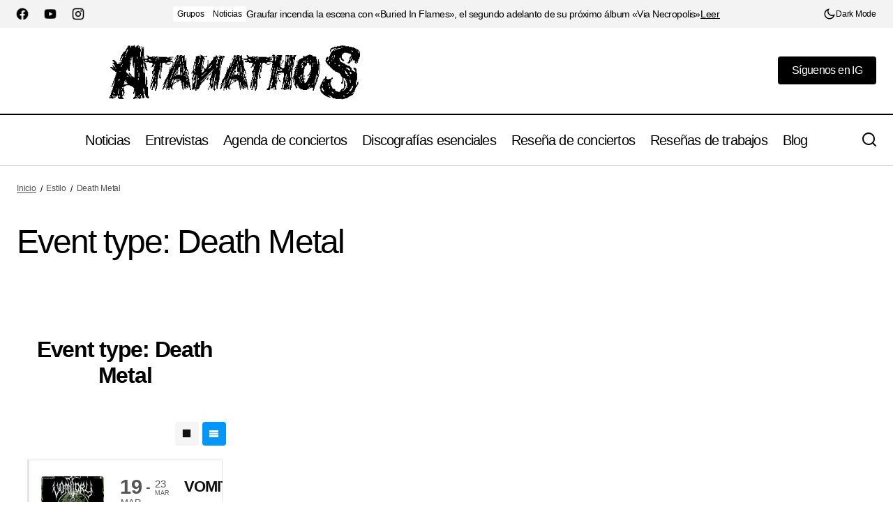

--- FILE ---
content_type: text/html; charset=UTF-8
request_url: https://atanathos.com/event_listing_type/death-metal/
body_size: 43539
content:
<!doctype html><html lang="es" prefix="og: https://ogp.me/ns#"><head><script data-no-optimize="1">var litespeed_docref=sessionStorage.getItem("litespeed_docref");litespeed_docref&&(Object.defineProperty(document,"referrer",{get:function(){return litespeed_docref}}),sessionStorage.removeItem("litespeed_docref"));</script> <meta charset="UTF-8" /><meta name="viewport" content="width=device-width, initial-scale=1" /><link rel="profile" href="https://gmpg.org/xfn/11" /><title>Death Metal - Atanathos</title><meta name="robots" content="follow, index, max-snippet:-1, max-video-preview:-1, max-image-preview:large"/><link rel="canonical" href="https://atanathos.com/event_listing_type/death-metal/" /><meta property="og:locale" content="es_ES" /><meta property="og:type" content="article" /><meta property="og:title" content="Death Metal - Atanathos" /><meta property="og:url" content="https://atanathos.com/event_listing_type/death-metal/" /><meta property="og:site_name" content="Atanathos portal de metal extremo" /><meta property="article:publisher" content="https://www.facebook.com/atanathosmetal" /><meta property="og:image" content="https://atanathos.com/wp-content/uploads/2025/01/atanathos-logo.jpg" /><meta property="og:image:secure_url" content="https://atanathos.com/wp-content/uploads/2025/01/atanathos-logo.jpg" /><meta property="og:image:width" content="1024" /><meta property="og:image:height" content="1024" /><meta property="og:image:alt" content="atanathos logo" /><meta property="og:image:type" content="image/jpeg" /><meta name="twitter:card" content="summary_large_image" /><meta name="twitter:title" content="Death Metal - Atanathos" /><meta name="twitter:image" content="https://atanathos.com/wp-content/uploads/2025/01/atanathos-logo.jpg" /> <script type="application/ld+json" class="rank-math-schema">{"@context":"https://schema.org","@graph":[{"@type":"Person","@id":"https://atanathos.com/#person","name":"Atanathos","sameAs":["https://www.facebook.com/atanathosmetal"],"image":{"@type":"ImageObject","@id":"https://atanathos.com/#logo","url":"https://atanathos.com/wp-content/uploads/2025/01/atanathos-logo.png","contentUrl":"https://atanathos.com/wp-content/uploads/2025/01/atanathos-logo.png","caption":"Atanathos portal de metal extremo","inLanguage":"es","width":"489","height":"145"}},{"@type":"WebSite","@id":"https://atanathos.com/#website","url":"https://atanathos.com","name":"Atanathos portal de metal extremo","alternateName":"Atanathos","publisher":{"@id":"https://atanathos.com/#person"},"inLanguage":"es"},{"@type":"BreadcrumbList","@id":"https://atanathos.com/event_listing_type/death-metal/#breadcrumb","itemListElement":[{"@type":"ListItem","position":"1","item":{"@id":"https://atanathos.com","name":"Inicio"}},{"@type":"ListItem","position":"2","item":{"@id":"https://atanathos.com/event_listing_type/death-metal/","name":"Death Metal"}}]},{"@type":"CollectionPage","@id":"https://atanathos.com/event_listing_type/death-metal/#webpage","url":"https://atanathos.com/event_listing_type/death-metal/","name":"Death Metal - Atanathos","isPartOf":{"@id":"https://atanathos.com/#website"},"inLanguage":"es","breadcrumb":{"@id":"https://atanathos.com/event_listing_type/death-metal/#breadcrumb"}}]}</script> <link rel='dns-prefetch' href='//www.googletagmanager.com' /><link rel='dns-prefetch' href='//fonts.googleapis.com' /><link href='https://fonts.gstatic.com' crossorigin rel='preconnect' /><link rel="alternate" type="application/rss+xml" title="Atanathos &raquo; Feed" href="https://atanathos.com/feed/" /><link rel="alternate" type="application/rss+xml" title="Atanathos &raquo; Feed de los comentarios" href="https://atanathos.com/comments/feed/" /><link rel="alternate" type="application/rss+xml" title="Atanathos &raquo; Death Metal Event type Feed" href="https://atanathos.com/event_listing_type/death-metal/feed/" /><style id='wp-img-auto-sizes-contain-inline-css'>img:is([sizes=auto i],[sizes^="auto," i]){contain-intrinsic-size:3000px 1500px}
/*# sourceURL=wp-img-auto-sizes-contain-inline-css */</style><style id="litespeed-ccss">:root{--wpem-primary-color:#0096ff;--wpem-dark-color:#111111;--wpem-gray-color:#555555;--wpem-white-color:#ffffff;--wpem-gray-border-color:#e4e4e4;--wpem-gray-bg-color:#f5f5f5}[class^=wpem]{box-sizing:border-box;-webkit-box-sizing:border-box}.wpem-main{font-size:16px;line-height:1.42;color:var(--wpem-dark-color)}.wpem-main a{text-decoration:none;outline:0}.wpem-event-listings-header{margin-bottom:20px}.wpem-event-listings .wpem-event-layout-wrapper .wpem-event-banner .wpem-event-date{display:none}.wpem-event-listings-header .wpem-event-layout-action-wrapper{display:flex;width:100%}.wpem-event-listings-header .wpem-event-layout-action-wrapper .wpem-event-layout-action{display:inline-flex;margin-left:auto}.wpem-event-listings-header .wpem-event-layout-action-wrapper .wpem-event-layout-action .wpem-event-layout-icon{height:34px;width:34px;background-color:var(--wpem-gray-bg-color);color:var(--wpem-dark-color);margin-left:5px;border-radius:4px;font-size:15px;display:flex;align-items:center;justify-content:center;text-align:center}.wpem-event-listings-header .wpem-event-layout-action-wrapper .wpem-event-layout-action .wpem-event-layout-icon.wpem-active-layout{background-color:var(--wpem-primary-color);color:var(--wpem-white-color)}.wpem-event-listing-list-view{border:none;border-radius:0;overflow:hidden;margin-bottom:30px}.wpem-event-listing-list-view .wpem-event-box-col{flex:unset;max-width:unset;width:100%;margin:0;padding:0;-webkit-box-flex:unset}.wpem-event-listing-list-view.wpem-event-listings .wpem-event-layout-wrapper .event_listing{margin:0;display:inline-flex;width:100%;padding:23px 17px;border-left:3px solid var(--wpem-gray-border-color)}.wpem-event-listings .wpem-event-layout-wrapper{border-top:1px solid var(--wpem-gray-border-color);border-right:1px solid var(--wpem-gray-border-color);margin:0}.wpem-event-listings .wpem-event-layout-wrapper .wpem-event-banner{float:left;padding-right:20px}.wpem-event-listings .wpem-event-layout-wrapper .wpem-event-banner .wpem-event-banner-img{height:90px;width:90px;background-size:cover!important;background-position:center!important;border-radius:4px;background-color:var(--wpem-gray-border-color)}.wpem-event-listings .wpem-event-layout-wrapper .wpem-event-infomation{float:left;font-size:15px;line-height:20px;width:100%;position:relative}.wpem-event-listings .wpem-event-layout-wrapper .wpem-event-infomation .wpem-event-date{width:80px;position:absolute;left:0;top:0}.wpem-event-listings .wpem-event-layout-wrapper .wpem-event-infomation .wpem-event-date .wpem-event-date-type .wpem-from-date{width:40px;display:inline-block;float:left;text-align:center;padding-right:3px}.wpem-event-listings .wpem-event-layout-wrapper .wpem-event-infomation .wpem-event-date .wpem-event-date-type .wpem-from-date .wpem-date{font-size:29px;line-height:30px;font-weight:600;color:var(--wpem-gray-color)}.wpem-event-listings .wpem-event-layout-wrapper .wpem-event-infomation .wpem-event-date .wpem-event-date-type .wpem-from-date .wpem-month{font-size:13px;text-transform:uppercase;font-weight:400;line-height:15px;color:var(--wpem-gray-color)}.wpem-event-listings .wpem-event-layout-wrapper .wpem-event-infomation .wpem-event-date .wpem-event-date-type .wpem-to-date{float:left;padding-left:13px;position:relative;padding-top:3px}.wpem-event-listings .wpem-event-layout-wrapper .wpem-event-infomation .wpem-event-date .wpem-event-date-type .wpem-to-date .wpem-date-separator{position:absolute;left:0;top:50%;transform:translate(0,-50%);font-size:20px;color:var(--wpem-gray-color)}.wpem-event-listings .wpem-event-layout-wrapper .wpem-event-infomation .wpem-event-date .wpem-event-date-type .wpem-to-date .wpem-date{font-size:15px;line-height:15px;font-weight:500;color:var(--wpem-gray-color)}.wpem-event-listings .wpem-event-layout-wrapper .wpem-event-infomation .wpem-event-date .wpem-event-date-type .wpem-to-date .wpem-month{font-size:9px;text-transform:uppercase;font-weight:400;line-height:12px;color:var(--wpem-gray-color)}.wpem-event-listings .wpem-event-layout-wrapper .wpem-event-infomation .wpem-event-details{width:100%;padding-left:90px;float:left;font-size:15px;line-height:23px;color:var(--wpem-gray-color)}.wpem-event-listings .wpem-event-layout-wrapper .wpem-event-infomation .wpem-event-details .wpem-event-title{margin:0 5px 10px}.wpem-event-listings .wpem-event-layout-wrapper .wpem-event-infomation .wpem-event-details .wpem-event-title .wpem-heading-text{font-size:22px;line-height:30px;font-weight:700;color:var(--wpem-dark-color);display:-webkit-box;-webkit-line-clamp:2;-webkit-box-orient:vertical;overflow:hidden;margin:0}.wpem-event-listings.wpem-event-listing-list-view .wpem-event-layout-wrapper .wpem-event-infomation .wpem-event-details .wpem-event-date-time,.wpem-event-listings.wpem-event-listing-list-view .wpem-event-layout-wrapper .wpem-event-infomation .wpem-event-details .wpem-event-location{margin:5px;min-height:22px;color:var(--wpem-gray-color)}.wpem-event-listings .wpem-event-layout-wrapper .wpem-event-infomation .wpem-event-details .wpem-event-date-time{position:relative;padding-left:20px}.wpem-event-listings .wpem-event-layout-wrapper .wpem-event-infomation .wpem-event-details .wpem-event-date-time::before{content:"";font-family:wp-event-manager;position:absolute;left:0;top:0;font-size:15px}.wpem-event-listings .wpem-event-layout-wrapper .wpem-event-infomation .wpem-event-details .wpem-event-location{position:relative;padding-left:20px;width:100%}.wpem-event-listings .wpem-event-layout-wrapper .wpem-event-infomation .wpem-event-details .wpem-event-location::before{content:"";font-family:wp-event-manager;position:absolute;left:0;top:0;font-size:15px}.wpem-event-listings .wpem-event-layout-wrapper .event_listing{width:100%;height:100%}.wpem-event-listing-type-page .wpem-event-listing-type-page-wrapper{margin:20px 0}.wpem-event-listing-type-page .wpem-event-listing-type-page-wrapper .wpem-event-listing-type-page-title .wpem-heading-text{font-size:32px;line-height:normal;font-weight:700;text-align:center;margin:0}@media only screen and (max-width:575px){.wpem-event-listings-header .wpem-event-layout-action-wrapper .wpem-event-layout-action{margin:auto;width:100%;border-radius:4px;overflow:hidden;display:flex;justify-content:center}.wpem-event-listings-header .wpem-event-layout-action-wrapper .wpem-event-layout-action .wpem-event-layout-icon{height:35px;line-height:35px;width:33.3%;margin:0;border-radius:0}.wpem-event-listings.wpem-event-listing-list-view .wpem-event-layout-wrapper .wpem-event-infomation .wpem-event-date{display:none}.wpem-event-listings.wpem-event-listing-list-view .wpem-event-layout-wrapper .wpem-event-infomation .wpem-event-details{padding-left:0}.wpem-event-listings.wpem-event-listing-list-view .wpem-event-layout-wrapper .wpem-event-infomation .wpem-event-details .wpem-event-title{margin-bottom:10px}.wpem-event-listings.wpem-event-listing-list-view .wpem-event-layout-wrapper .wpem-event-infomation .wpem-event-details .wpem-event-title .wpem-heading-text{font-size:21px;line-height:25px}}html{-ms-overflow-style:scrollbar}.wpem-container{width:100%;padding-right:15px;padding-left:15px;margin-right:auto;margin-left:auto}@media (min-width:576px){.wpem-container{max-width:540px}}@media (min-width:768px){.wpem-container{max-width:720px}}@media (min-width:992px){.wpem-container{max-width:960px}}@media (min-width:1200px){.wpem-container{max-width:1140px}}.wpem-row{display:-webkit-box;display:-ms-flexbox;display:flex;-ms-flex-wrap:wrap;flex-wrap:wrap;margin-right:-15px;margin-left:-15px}.wpem-col,.wpem-col-12,.wpem-col-lg-4,.wpem-col-lg-8,.wpem-col-md-6,.wpem-col-sm-6{position:relative;width:100%;min-height:1px;padding-right:15px;padding-left:15px}.wpem-col{-ms-flex-preferred-size:0;flex-basis:0%;-webkit-box-flex:1;-ms-flex-positive:1;flex-grow:1;max-width:100%}.wpem-col-12{-webkit-box-flex:0;-ms-flex:0 0 100%;flex:0 0 100%;max-width:100%}@media (min-width:576px){.wpem-col-sm-6{-webkit-box-flex:0;-ms-flex:0 0 50%;flex:0 0 50%;max-width:50%}}@media (min-width:768px){.wpem-col-md-6{-webkit-box-flex:0;-ms-flex:0 0 50%;flex:0 0 50%;max-width:50%}}@media (min-width:992px){.wpem-col-lg-4{-webkit-box-flex:0;-ms-flex:0 0 33.3333333333%;flex:0 0 33.3333333333%;max-width:33.3333333333%}.wpem-col-lg-8{-webkit-box-flex:0;-ms-flex:0 0 66.6666666667%;flex:0 0 66.6666666667%;max-width:66.6666666667%}}.wpem-my-5{margin-top:3rem!important}.wpem-my-5{margin-bottom:3rem!important}i[class*="wpem-"]{font-family:"wp-event-manager"!important;speak:none;font-style:normal!important;font-weight:400;font-variant:normal;text-transform:none;line-height:1;-webkit-font-smoothing:antialiased;-moz-osx-font-smoothing:grayscale}.wpem-icon-menu:before{content:""}.wpem-icon-stop2:before{content:""}:root{--cs-desktop-container:1448px;--cs-laptop-container:1200px;--cs-tablet-container:992px;--cs-mobile-container:576px}.fa-times:before{content:""}.screen-reader-text{border:0;clip:rect(1px,1px,1px,1px);clip-path:inset(50%);height:1px;margin:-1px;overflow:hidden;padding:0;position:absolute!important;width:1px;word-wrap:normal!important}:root{--cs-header-initial-height:72px;--cs-header-height:72px;--cs-header-topbar-height:143px;--cs-header-border-width:1px;--cs-floating-header-height:0px;--cs-offcanvas-width:100%;--cs-entry-content-width:1044px;--cs-entry-content-large-width:806px;--cs-entry-content-medium-width:688px;--cs-entry-content-full:1400px;--cs-layout-elements-border-radius:4px;--cs-thumbnail-border-radius:4px;--cs-tag-border-radius:2px;--cs-button-border-radius:4px;--cs-input-border-radius:4px;--cs-avatar-border-radius:50%;--cs-adminmbar-offset:0px;--cs-underline-bg-position:left 98%}@media (min-width:576px){:root{--cs-offcanvas-width:420px}}:root,body[data-scheme=light]{--cs-header-background:var(--cs-light-header-background, #FFFFFF);--cs-header-submenu-background:var(--cs-light-header-submenu-background, #FFFFFF);--cs-header-topbar-background:var(--cs-light-header-topbar-background, #F3F3F3);--cs-footer-background:var(--cs-light-footer-background, #FFFFFF);--cs-offcanvas-background:var(--cs-light-offcanvas-background, #FFFFFF)}:root,[data-scheme=light]{--cs-site-background:var(--cs-light-site-background, #FFFFFF);--cs-layout-background:var(--cs-light-layout-background, #F3F3F3);--cs-branding-background:var(--cs-light-branding-background, #f0f0f0);--cs-color-primary:var(--cs-light-primary-color, #000000);--cs-color-primary-contrast:#FFFFFF;--cs-color-secondary:var(--cs-light-secondary-color, #525252);--cs-color-secondary-contrast:#FFFFFF;--cs-color-accent:var(--cs-light-accent-color, #000000);--cs-color-border:var(--cs-light-border-color, #D9D9D9);--cs-color-divider:var(--cs-light-primary-color, #000000);--cs-color-input:var(--cs-light-input-background);--cs-color-input-contrast:var(--cs-light-input-color);--cs-color-button:var(--cs-light-button-background, #000000);--cs-color-button-contrast:var(--cs-light-button-color, #FFFFFF);--cs-color-button-hover:var(--cs-light-button-hover-background, #000000);--cs-color-button-hover-contrast:var(--cs-light-button-hover-color, #FFFFFF);--cs-color-overlay-background:var(--cs-light-overlay-background-rgb, #161616);--cs-color-tag-background:#F1F1F1;--cs-color-tag-background-hover:#EDEDED;--cs-color-contrast-50:#e9e9e9;--cs-color-contrast-100:#e9e9e9;--cs-color-contrast-200:#d2d2d2;--cs-color-contrast-300:#bbbbbb;--cs-color-contrast-400:#a4a4a4;--cs-color-contrast-500:#808080;--cs-color-contrast-600:#6c6c6c;--cs-color-contrast-700:#494949;--cs-color-contrast-800:#343434;--cs-color-contrast-900:#232323}[data-scheme=inverse]{--cs-color-primary:#FFFFFF;--cs-color-primary-contrast:#000000;--cs-color-secondary:rgba(255, 255, 255, 0.7);--cs-color-secondary-contrast:#000000;--cs-color-accent:#d2d2d2;--cs-color-border:rgba(255, 255, 255, 0.3);--cs-color-contrast-50:rgba(255, 255, 255, 0.1);--cs-color-contrast-100:rgba(255, 255, 255, 0.1);--cs-color-contrast-200:rgba(255, 255, 255, 0.2);--cs-color-contrast-300:rgba(255, 255, 255, 0.3);--cs-color-contrast-400:rgba(255, 255, 255, 0.4);--cs-color-contrast-500:rgba(255, 255, 255, 0.5);--cs-color-contrast-600:rgba(255, 255, 255, 0.6);--cs-color-contrast-700:rgba(255, 255, 255, 0.7);--cs-color-contrast-800:rgba(255, 255, 255, 0.8);--cs-color-contrast-900:rgba(255, 255, 255, 0.9);--cs-layout-background:var(--cs-color-contrast-100)}[data-scheme]{color:var(--cs-color-primary)}:root,[data-scheme=light]{--cs-palette-color-blue:#59BACC;--cs-palette-color-green:#58AD69;--cs-palette-color-orange:#FFBC49;--cs-palette-color-red:#e32c26;--cs-palette-color-black:#000000;--cs-palette-color-white:#FFFFFF;--cs-palette-color-primary:#161616;--cs-palette-color-secondary:#585858;--cs-palette-color-layout:#f6f6f6;--cs-palette-color-border:#D9D9D9;--cs-palette-color-divider:#161616;--cs-palette-color-gray-50:#e9e9e9;--cs-palette-color-gray-100:#e9e9e9;--cs-palette-color-gray-200:#d2d2d2}[data-scheme=inverse]{--cs-palette-color-black:#FFFFFF;--cs-palette-color-white:#000000;--cs-palette-color-primary:#FFFFFF;--cs-palette-color-border:#343434;--cs-palette-color-divider:#494949;--cs-palette-color-gray-50:rgba(255, 255, 255, 0.1);--cs-palette-color-gray-100:rgba(255, 255, 255, 0.1);--cs-palette-color-gray-200:rgba(255, 255, 255, 0.2)}[class*=" cs-icon-"]{font-family:"cs-icons"!important;speak:none;font-style:normal;font-weight:400;font-variant:normal;text-transform:none;line-height:1;-webkit-font-smoothing:antialiased;-moz-osx-font-smoothing:grayscale}.cs-icon-search:before{content:""}.cs-icon-menu:before{content:""}.cs-icon-light-mode:before{content:""}.cs-icon-dark-mode:before{content:""}.cs-icon-x:before{content:""}.cs-icon-chevron-up:before{content:""}*,*::before,*::after{box-sizing:border-box}html{font-family:sans-serif;line-height:1.15;-webkit-text-size-adjust:100%}article,aside,header,main,nav{display:block}body{margin:0;font-family:-apple-system,BlinkMacSystemFont,"Segoe UI",Roboto,"Helvetica Neue",Arial,"Noto Sans",sans-serif,"Apple Color Emoji","Segoe UI Emoji","Segoe UI Symbol","Noto Color Emoji";font-size:1rem;font-weight:400;line-height:1.5;text-align:left;background-color:#fff;color:#000}h1,h2,h3{margin-top:0;margin-bottom:1rem}ul{margin-top:0;margin-bottom:1rem}a{color:var(--cs-color-secondary);text-decoration:underline;background-color:#fff0}img{vertical-align:middle;border-style:none}svg{overflow:hidden;vertical-align:middle}label{display:inline-block;margin-bottom:.5rem}button{border-radius:0}input,button{margin:0;font-family:inherit;font-size:inherit;line-height:inherit}button,input{overflow:visible}button{text-transform:none}button,[type=submit]{-webkit-appearance:button}button::-moz-focus-inner,[type=submit]::-moz-focus-inner{padding:0;border-style:none}input[type=checkbox]{box-sizing:border-box;padding:0}[type=search]{outline-offset:-2px;-webkit-appearance:none}[type=search]::-webkit-search-decoration{-webkit-appearance:none}::-webkit-file-upload-button{font:inherit;-webkit-appearance:button}summary{display:list-item}.screen-reader-text{display:none}html{-webkit-font-smoothing:antialiased;-moz-osx-font-smoothing:grayscale;font-size:16px;font-family:var(--cs-font-base-family);scrollbar-gutter:stable}body{font-family:var(--cs-font-base-family),sans-serif;font-size:var(--cs-font-base-size);font-weight:var(--cs-font-base-weight);font-style:var(--cs-font-base-style);line-height:var(--cs-font-base-line-height);letter-spacing:var(--cs-font-base-letter-spacing)}h1,h2,h3{margin-top:0;margin-bottom:1rem;word-wrap:break-word;color:var(--cs-color-primary);font-family:var(--cs-font-headings-family),sans-serif;font-weight:var(--cs-font-headings-weight);font-style:var(--cs-font-headings-style);text-transform:var(--cs-font-headings-text-transform);line-height:var(--cs-font-headings-line-height);letter-spacing:var(--cs-font-headings-letter-spacing)}@media (max-width:767.98px){h1{font-size:var(--cs-heading-2-font-size)}}@media (min-width:768px){h1{font-size:var(--cs-heading-1-font-size)}}@media (max-width:767.98px){h2{font-size:var(--cs-heading-3-font-size)}}@media (min-width:768px){h2{font-size:var(--cs-heading-2-font-size)}}@media (max-width:767.98px){h3{font-size:var(--cs-heading-4-font-size)}}@media (min-width:768px){h3{font-size:var(--cs-heading-3-font-size)}}.wp-block-archives-list{padding-left:0;margin-bottom:0;display:grid;grid-template-columns:minmax(0,1fr)}.wp-block-archives-list li{font-family:var(--cs-font-primary-family),sans-serif;font-size:var(--cs-font-primary-size);line-height:var(--cs-font-primary-line-height);font-weight:var(--cs-font-primary-weight);font-style:var(--cs-font-primary-style);letter-spacing:var(--cs-font-primary-letter-spacing);text-transform:var(--cs-font-primary-text-transform);display:flex;align-items:baseline;flex-wrap:wrap;position:relative;padding:0 0 .75rem 0;column-gap:.5rem}.wp-block-archives-list li a{font-family:var(--cs-font-entry-title-family),sans-serif;line-height:var(--cs-font-entry-title-line-height);font-weight:var(--cs-font-entry-title-weight);font-style:var(--cs-font-entry-title-style);letter-spacing:var(--cs-font-entry-title-letter-spacing);text-transform:var(--cs-font-entry-title-text-transform);text-decoration:none}.wp-block-archives-list:not(.has-text-color)>li>a{color:var(--cs-color-primary)}.wp-block-archives-list>li>a{max-width:100%;word-wrap:break-word}.cs-entry__overlay{position:relative}.cs-overlay-background{display:flex;flex-direction:column;position:relative}.cs-overlay-background:after{background:rgba(var(--cs-color-overlay-background),.4);border-radius:var(--cs-thumbnail-border-radius);content:"";position:absolute;left:0;top:0;right:0;bottom:0;opacity:1}.cs-overlay-link{display:flex;position:absolute!important;left:0;top:0;right:0;bottom:0;width:100%;height:100%;z-index:1}.cs-overlay-ratio{position:relative;display:flex;flex-direction:column}.cs-overlay-ratio:not(.cs-ratio-original) .cs-overlay-background{position:absolute;left:0;top:0;right:0;bottom:0;width:100%;height:100%;overflow:hidden}.cs-overlay-ratio:not(.cs-ratio-original) .cs-overlay-background img{width:100%;height:100%;object-fit:cover}.cs-overlay-ratio:not(.cs-ratio-original):before{content:"";display:table;box-sizing:border-box;width:0}.cs-ratio-landscape-16-9:before{padding-bottom:56.25%}.cs-entry__overlay .cs-overlay-background img{-webkit-transform:translateZ(0) scale(1);transform:translateZ(0) scale(1);-webkit-backface-visibility:hidden;backface-visibility:hidden}.cs-entry__inner.cs-entry__overlay .cs-overlay-background:after,.cs-entry__inner.cs-entry__overlay .cs-overlay-background:before{opacity:0}:root,[data-scheme=light]{--cs-color-placeholder:#a5a5a5}button,.cs-button{background-color:var(--cs-color-button);color:var(--cs-color-button-contrast);position:relative;display:inline-flex;align-items:center;justify-content:center;text-decoration:none;border:none;box-shadow:none;overflow:hidden;font-family:var(--cs-font-primary-family),sans-serif;font-size:var(--cs-font-primary-size);line-height:var(--cs-font-primary-line-height);font-weight:var(--cs-font-primary-weight);font-style:var(--cs-font-primary-style);letter-spacing:var(--cs-font-primary-letter-spacing);text-transform:var(--cs-font-primary-text-transform);padding:.5625rem 1.125rem .5625rem 1.125rem;border-radius:var(--cs-button-border-radius)}.cs-button-animated span{position:relative;overflow:hidden;display:inline-flex}.cs-button-animated span>span{display:inline-flex;justify-content:center;align-items:center}.cs-button-animated span>span:nth-of-type(2){position:absolute;left:0;transform:translateY(130%) translateZ(0)}input[type=search]{display:block;width:100%;background-color:var(--cs-color-input,var(--cs-site-background));color:var(--cs-color-input-contrast,var(--cs-color-primary));line-height:var(--cs-font-input-line-height);box-shadow:none;padding:.675rem 1.25rem;border-radius:var(--cs-input-border-radius);font-family:var(--cs-font-input-family),sans-serif;font-size:var(--cs-font-input-size);font-weight:var(--cs-font-input-weight);font-style:var(--cs-font-input-style);line-height:var(--cs-font-input-line-height);letter-spacing:var(--cs-font-input-letter-spacing);text-transform:var(--cs-font-input-text-transform);width:100%;min-height:42px;margin:0;outline:none;appearance:none;border:none;background-color:var(--cs-color-input,var(--cs-layout-background));color:var(--cs-color-input-contrast,var(--cs-color-primary))}input[type=search]::-webkit-search-decoration,input[type=search]::-webkit-search-cancel-button,input[type=search]::-webkit-search-results-button,input[type=search]::-webkit-search-results-decoration{display:none}label{font-family:var(--cs-font-input-family),sans-serif;font-size:var(--cs-font-input-size);font-weight:var(--cs-font-input-weight);font-style:var(--cs-font-input-style);line-height:var(--cs-font-input-line-height);letter-spacing:var(--cs-font-input-letter-spacing);text-transform:var(--cs-font-input-text-transform);margin-bottom:.75rem;color:var(--cs-color-secondary)}.cs-form-group{display:grid;width:100%;min-height:50px;grid-template-columns:1fr auto;grid-template-rows:auto 1fr;border:1px solid #fff0;border-radius:var(--cs-button-border-radius);background:var(--cs-color-input);overflow:hidden}.cs-form-group label{grid-column:1/2;grid-row:1/2;margin:0;padding:.4375rem 0 0 1.125rem;height:auto;visibility:visible;font-size:.75rem;line-height:1}.cs-form-group input{grid-column:1/2;grid-row:2/3;display:block;width:100%;background-color:var(--cs-color-input,var(--cs-site-background));color:var(--cs-color-input-contrast,var(--cs-color-primary));line-height:var(--cs-font-input-line-height);box-shadow:none;padding:var(--cs-input-padding-y,.675rem) var(--cs-input-padding-x,1.125rem);border-radius:0;height:100%;min-height:unset;padding:0 0 .4375rem 1.125rem}.cs-form-group button{position:relative;grid-column:2/3;grid-row:1/3;background-color:var(--cs-color-button);color:var(--cs-color-button-contrast);position:relative;display:inline-flex;align-items:center;justify-content:center;text-decoration:none;border:none;box-shadow:none;overflow:hidden;font-family:var(--cs-font-primary-family),sans-serif;font-size:var(--cs-font-primary-size);line-height:var(--cs-font-primary-line-height);font-weight:var(--cs-font-primary-weight);font-style:var(--cs-font-primary-style);letter-spacing:var(--cs-font-primary-letter-spacing);text-transform:var(--cs-font-primary-text-transform);padding:.675rem 1.25rem .675rem .5625rem;border-radius:0 var(--cs-button-border-radius) var(--cs-button-border-radius)0}@media (max-width:575.98px){.cs-form-group button{padding:.675rem .5625rem}}.cs-form-group button:before{position:absolute;left:0;z-index:1;content:"";display:block;width:1px;height:18px;background:var(--cs-color-border)}.cs-form-group:has(input:not(:focus):empty){align-items:center}.cs-form-group:has(input:not(:focus):empty) label{height:0;padding:0 0 0 1.125rem;visibility:hidden}.cs-form-group:has(input:not(:focus):empty) input{grid-row:1/3;padding:0 0 0 1.125rem}.cs-form-group .cs-icon{font-size:1.125rem}.cs-form-group .cs-icon:not(:last-child){margin-right:.5rem}@media (max-width:575.98px){.cs-form-group span{display:none}}.cs-display-only-dark{display:none}body{background:var(--cs-site-background);overflow-x:hidden;-moz-osx-font-smoothing:grayscale;-webkit-font-smoothing:antialiased;--cs-wpadminbar-height:0px}.cs-wrapper{min-height:calc(100vh - var(--cs-wpadminbar-height));display:flex;flex-direction:column;justify-content:space-between}.cs-site{margin-bottom:4rem}@media (min-width:768px){.cs-site{margin-bottom:6rem}}.cs-container{width:100%;padding-right:24px;padding-left:24px;margin-right:auto;margin-left:auto;max-width:var(--cs-mobile-container,576px)}@media (min-width:768px){.cs-container{max-width:var(--cs-tablet-container,992px)}}@media (min-width:992px){.cs-container{max-width:var(--cs-laptop-container,1200px)}}@media (min-width:1200px){.cs-container{max-width:var(--cs-desktop-container,1448px)}}.cs-site-content{margin-top:1.5rem;margin-bottom:1.5rem}.archive .cs-site-content{margin-top:2.5rem}.cs-site-inner{display:flex;flex-direction:column}.cs-site-inner>*{flex:0 0 auto}.cs-site-inner main{flex:1 0 auto}.cs-header{position:relative;width:100%;z-index:10}@media (min-width:992px){.cs-header{z-index:100}}.cs-header__outer{width:100%;background:var(--cs-header-background,var(--cs-site-background))}.cs-header__outer:after{content:"";display:block;width:100%;height:var(--cs-header-border-width);background:var(--cs-color-border)}.cs-header__inner{display:flex;justify-content:space-between;align-items:stretch;min-height:var(--cs-header-height)}.cs-header__inner-mobile{display:flex}@media (min-width:992px){.cs-header__inner-mobile{display:none}}.cs-header__inner-mobile .cs-col-left,.cs-header__inner-mobile .cs-col-right{flex:2}.cs-header__inner-desktop{display:none;min-height:var(--cs-header-initial-height)}@media (min-width:992px){.cs-header__inner-desktop{display:flex}}.cs-header__col{display:flex;align-items:center;flex:1}.cs-header__col.cs-col-center{justify-content:center;padding:0 20px}.cs-header__inner-mobile .cs-header__col.cs-col-center{flex:5;padding:0}.cs-header__col.cs-col-left:not(:only-child){padding-right:20px}.cs-header__col.cs-col-right{justify-content:flex-end}.cs-header__col.cs-col-right:not(:only-child){padding-left:20px}.cs-header__logo{display:block;color:var(--cs-color-primary);white-space:nowrap;text-decoration:none;font-family:var(--cs-font-main-logo-family),sans-serif;font-size:var(--cs-font-main-logo-size);font-weight:var(--cs-font-main-logo-weight);font-style:var(--cs-font-main-logo-style);letter-spacing:var(--cs-font-main-logo-letter-spacing);text-transform:var(--cs-font-main-logo-text-transform)}.cs-header__logo.cs-logo-dark{display:none}.cs-header__logo img{display:block;width:initial}.cs-header__logo-mobile{font-family:var(--cs-font-mobile-logo-family),sans-serif;font-size:var(--cs-font-mobile-logo-size);font-weight:var(--cs-font-mobile-logo-weight);font-style:var(--cs-font-mobile-logo-style);letter-spacing:var(--cs-font-mobile-logo-letter-spacing);text-transform:var(--cs-font-mobile-logo-text-transform)}.cs-header .cs-logo{margin-bottom:0}.cs-header-topbar .cs-logo{margin-bottom:0}.cs-header__nav{display:block;height:100%}.cs-header__nav-inner{display:flex;height:100%;padding:0;margin:0;align-items:center;list-style:none}.cs-header__nav-inner li{position:relative}.cs-header__nav-inner li.menu-item-has-children>a:after{margin-left:.125rem;font-family:"cs-icons";font-size:1.125rem;content:"";line-height:1}.cs-header__nav-inner>li{height:100%;margin:0;padding:0}.cs-header__nav-inner>li>a{position:relative;display:flex;align-items:center;white-space:nowrap;height:100%;padding-left:11px;padding-right:11px;text-decoration:none;color:var(--cs-color-primary);font-family:var(--cs-font-menu-family),sans-serif;font-size:var(--cs-font-menu-size);line-height:var(--cs-font-menu-line-height);font-weight:var(--cs-font-menu-weight);font-style:var(--cs-font-menu-style);letter-spacing:var(--cs-font-menu-letter-spacing);text-transform:var(--cs-font-menu-text-transform)}.cs-header__nav-inner>li>a>span{display:flex;flex-wrap:nowrap;align-items:center;min-height:28px;padding-left:0;padding-right:0;border-radius:var(--cs-layout-elements-border-radius)}.cs-header__nav-inner>li>a>span span{display:inline;padding-bottom:.02em;background:linear-gradient(to right,currentColor 0%,currentColor 98%);background-size:0 1px;background-repeat:no-repeat;background-position:var(--cs-underline-bg-position);color:var(--cs-color-primary);text-decoration:none}.cs-header__nav-inner>li.menu-item-has-children>.sub-menu{top:-9999px;left:0;z-index:11;opacity:0;visibility:hidden}.cs-header__nav-inner>li.menu-item-has-children>a:after{display:none}.cs-header__nav-inner>li>.sub-menu{border-top:var(--cs-header-border-width) solid var(--cs-color-divider)}.cs-header__nav-inner .sub-menu{position:absolute;display:block;padding:0;margin:0;text-align:left;list-style:none;background:var(--cs-header-submenu-background)}.cs-header__nav-inner .cs-mega-menu{position:static}@media (max-width:575.98px){.cs-header__inner-mobile{margin-left:-8px;margin-right:-8px}.cs-header__inner-mobile .cs-header__col.cs-col-left:not(:only-child){padding-right:12px}.cs-header__inner-mobile .cs-header__col.cs-col-right:not(:only-child){padding-left:12px}}.cs-header__toggles{display:flex;justify-content:center;align-items:center;height:100%}@media (min-width:992px){.cs-header .cs-header__toggles:last-child{margin-right:-14px}}.cs-header__toggle{position:relative;width:40px;height:100%;border-radius:0;display:flex;justify-content:center;align-items:center;opacity:1;text-decoration:none;color:var(--cs-color-primary)}@media (min-width:576px){.cs-header__toggle{width:48px}}.cs-header__toggle .cs-icon{width:24px;height:24px;display:flex;justify-content:center;align-items:center;font-size:1.5rem}.cs-header__toggle-labeled{position:relative;width:auto;height:100%;max-height:48px;border-radius:0;display:flex;justify-content:center;align-items:center;gap:.5rem}.cs-header__toggle-labeled:not(:first-child){padding-left:.25rem}.cs-header__toggle-labeled .cs-icon{display:flex;justify-content:center;align-items:center;font-size:1.125rem}.cs-header__toggle-labeled .cs-header__toggle-label{font-family:var(--cs-font-secondary-family),sans-serif;font-size:var(--cs-font-secondary-size);font-weight:var(--cs-font-secondary-weight);font-style:var(--cs-font-secondary-style);letter-spacing:var(--cs-font-secondary-letter-spacing);text-transform:var(--cs-font-secondary-text-transform);line-height:var(--cs-font-secondary-line-height);white-space:nowrap}.cs-header__burger-toggle,.cs-header__offcanvas-toggle{justify-content:center;align-items:center;width:48px;height:100%;padding:0}.cs-header__burger-toggle .cs-icon,.cs-header__offcanvas-toggle .cs-icon{font-size:1.5rem}.cs-header__burger-toggle{display:none}@media (min-width:992px){.cs-header__burger-toggle{display:flex;margin-left:-14px}}.cs-header__burger-toggle .cs-icon-menu{display:block}.cs-header__burger-toggle .cs-icon-x{display:none}.cs-header__offcanvas-toggle{display:flex;margin-left:-6px}@media (min-width:992px){.cs-header__offcanvas-toggle{display:none}}.cs-header__custom-button{display:none}@media (min-width:992px){.cs-header__custom-button{display:inline-flex;padding:.5625rem 1.25rem .5625rem 1.25rem;white-space:nowrap}}.cs-navbar-smart-enabled .cs-header{position:sticky;top:calc(0px - var(--cs-header-height) - var(--cs-header-border-width))}.cs-header-topbar{--cs-border-topbar-width:2px;display:none}@media (min-width:992px){.cs-header-topbar{position:relative;z-index:101;display:grid;grid-template-rows:minmax(0,1fr);width:100%;min-height:var(--cs-header-topbar-height)}.cs-header-topbar__inner{display:flex;justify-content:space-between;align-items:stretch;height:100%}.cs-header-topbar .cs-container{height:100%}.cs-header-topbar__top{min-height:40px;background:var(--cs-header-topbar-background)}.cs-header-topbar__top .cs-col-center{flex:5}.cs-header-topbar__main{background:var(--cs-site-background)}.cs-header-topbar__main .cs-header-topbar__inner:has(.cs-col-center:first-child:not(:only-child)):before{content:"";flex:1;padding-right:20px}.cs-header-topbar .cs-header__logo img{max-height:calc(var(--cs-header-topbar-height) - 20px)}.cs-header-topbar .cs-header__post{display:flex;align-items:center;gap:.5rem;padding:.5rem 0}.cs-header-topbar .cs-header__post .cs-entry__post-meta .post-categories a:not(:hover){background:var(--cs-site-background)}.cs-header-topbar .cs-header__post-title{font-family:var(--cs-font-secondary-family),sans-serif;font-size:var(--cs-font-secondary-size);font-weight:var(--cs-font-secondary-weight);font-style:var(--cs-font-secondary-style);letter-spacing:var(--cs-font-secondary-letter-spacing);text-transform:var(--cs-font-secondary-text-transform);line-height:var(--cs-font-secondary-line-height);padding-bottom:.02em;font-size:.875rem;letter-spacing:-.04em;text-decoration:none;color:var(--cs-color-primary);overflow-wrap:break-word;word-wrap:break-word;word-break:break-word}.cs-header-topbar .cs-header__post-read-now{font-family:var(--cs-font-secondary-family),sans-serif;font-size:var(--cs-font-secondary-size);font-weight:var(--cs-font-secondary-weight);font-style:var(--cs-font-secondary-style);letter-spacing:var(--cs-font-secondary-letter-spacing);text-transform:var(--cs-font-secondary-text-transform);line-height:var(--cs-font-secondary-line-height);display:inline;padding-bottom:.02em;background:linear-gradient(to right,currentColor 0%,currentColor 98%);background-size:100% 1px;background-repeat:no-repeat;background-position:var(--cs-underline-bg-position);color:var(--cs-color-primary);text-decoration:none;font-size:.875rem;white-space:nowrap}.cs-header-topbar-one{grid-template-rows:minmax(0,1fr)}.cs-header-topbar-one:has(.cs-header-topbar__top){grid-template-rows:auto minmax(0,1fr)}.cs-header-topbar-one:after{content:"";display:block;width:100%;height:var(--cs-border-topbar-width);background:var(--cs-color-divider)}}@media (min-width:992px){.cs-header-one .cs-logo-mobile{opacity:0;visibility:hidden;display:none}}.cs-header-overlay{display:none;position:fixed;top:var(--cs-wpadminbar-height);right:0;bottom:0;left:0;z-index:-1;background:rgba(var(--cs-color-overlay-background),.5)}@media (min-width:992px){.cs-header-overlay{top:var(--cs-wpadminbar-height)}}@keyframes fade{0%{opacity:0}100%{opacity:1}}.cs-search{display:flex;flex-direction:column;opacity:0;visibility:hidden;position:absolute;top:calc(var(--cs-header-height) + var(--cs-header-border-width));right:0;z-index:9;width:100%;height:unset;max-height:calc(100vh - var(--cs-wpadminbar-height) - var(--cs-header-height) - var(--cs-header-border-width));transform:none!important;margin-bottom:calc(var(--cs-header-height) + var(--cs-wpadminbar-height));overflow:hidden;overflow-y:scroll;-ms-overflow-style:none;scrollbar-width:none;background:var(--cs-header-background,var(--cs-site-background));-webkit-overflow-scrolling:touch}@media (min-width:992px){.cs-search{top:calc(var(--cs-header-initial-height) + var(--cs-header-border-width));max-height:calc(100vh - var(--cs-wpadminbar-height) - var(--cs-header-initial-height) - var(--cs-header-border-width) - var(--cs-header-topbar-height));margin-bottom:calc(var(--cs-header-initial-height) + var(--cs-wpadminbar-height))}}.cs-search::-webkit-scrollbar{display:none}.cs-search__inner{display:flex;flex-direction:column;gap:24px;padding:24px 1.5rem}@media (min-width:576px) and (max-width:767.98px){.cs-search__inner{width:100%;max-width:var(--cs-mobile-container,576px);margin:0 auto}}@media (min-width:992px){.cs-search__inner{gap:40px;width:100%;max-width:var(--cs-desktop-container,1448px);margin:0 auto}}@media (min-width:1448px){.cs-search__inner{padding:40px 1.5rem}}.cs-search__form-header{font-family:var(--cs-font-headings-family),sans-serif;font-weight:var(--cs-font-headings-weight);font-style:var(--cs-font-headings-style);text-transform:var(--cs-font-headings-text-transform);line-height:var(--cs-font-headings-line-height);letter-spacing:var(--cs-font-headings-letter-spacing);padding-bottom:.5rem;font-size:1.5rem}@media (max-width:991.98px){.cs-search__post-area.cs-posts-area__main{--cs-posts-area-grid-columns:;--cs-posts-area-grid-row-gap:24px;--cs-posts-area-grid-column-gap:48px}.cs-search__post-area.cs-posts-area__main .cs-entry:nth-child(3),.cs-search__post-area.cs-posts-area__main .cs-entry:nth-child(4){padding-top:var(--cs-posts-area-grid-row-gap);border-top:1px solid var(--cs-color-border)}.cs-search__post-area.cs-posts-area__main .cs-entry__outer{grid-template-columns:95px minmax(0,1fr);grid-template-rows:1fr;align-items:start}.cs-search__post-area.cs-posts-area__main .cs-entry__content{gap:.625rem}.cs-search__post-area.cs-posts-area__main .cs-entry__title a{font-size:.9em}.cs-search__post-area.cs-posts-area__main .cs-entry__meta{margin-top:0;padding-top:.625rem}.cs-search__post-area.cs-posts-area__main .cs-meta-author{display:none}.cs-search__post-area.cs-posts-area__main .cs-overlay-ratio:before{padding-bottom:100%}.cs-search__post-area.cs-posts-area__main img:first-child{display:block!important}.cs-search__post-area.cs-posts-area__main img+img{display:none!important}}@media (max-width:767.98px){.cs-search__post-area.cs-posts-area__main{--cs-posts-area-grid-columns:1;--cs-posts-area-grid-row-gap:16px;--cs-posts-area-grid-column-gap:0px}.cs-search__post-area.cs-posts-area__main .cs-entry:nth-child(2){padding-top:var(--cs-posts-area-grid-row-gap);border-top:1px solid var(--cs-color-border)}.cs-search__post-area.cs-posts-area__main .cs-entry:nth-child(3),.cs-search__post-area.cs-posts-area__main .cs-entry:nth-child(4){display:none}}@media (min-width:768px) and (max-width:991.98px){.cs-search__post-area.cs-posts-area__main{--cs-posts-area-grid-columns:2;--cs-posts-area-grid-row-gap:24px;--cs-posts-area-grid-column-gap:48px}}@media (min-width:992px) and (max-width:1199.98px){.cs-search__post-area.cs-posts-area__main .cs-entry__title a{font-size:.9em}}@media (min-width:992px){.cs-search__post-area.cs-posts-area__main{--cs-posts-area-grid-columns:4;--cs-posts-area-grid-column-gap:24px}}.cs-search__popular{display:flex}.cs-search__popular-header{font-family:var(--cs-font-section-headings-family),sans-serif;font-size:var(--cs-font-section-headings-size);font-weight:var(--cs-font-section-headings-weight);font-style:var(--cs-font-section-headings-style);letter-spacing:var(--cs-font-section-headings-letter-spacing);text-transform:var(--cs-font-section-headings-text-transform);line-height:var(--cs-font-section-headings-line-height);padding-right:.5rem;color:var(--cs-color-primary);white-space:nowrap}.cs-search__popular-categories a{white-space:nowrap}.cs-mega-menu>.sub-menu{width:100%;right:0;padding:2.5rem 0}.cs-mega-menu .cs-mm__posts{display:grid;grid-template-columns:repeat(3,1fr);grid-gap:20px}@media (min-width:1448px){.cs-mega-menu .cs-mm__posts{grid-gap:1.5rem}}.cs-footer__logo{white-space:nowrap;flex:none;font-family:var(--cs-font-footer-logo-family),sans-serif;font-size:var(--cs-font-footer-logo-size);font-weight:var(--cs-font-footer-logo-weight);font-style:var(--cs-font-footer-logo-style);letter-spacing:var(--cs-font-footer-logo-letter-spacing);text-transform:var(--cs-font-footer-logo-text-transform);color:var(--cs-color-primary);text-decoration:none}.cs-footer__logo:has(img){padding:0}.cs-footer__logo:has(img) img{width:auto}.cs-footer__logo.cs-logo-dark{display:none}.cs-main-content{position:relative;display:grid;grid-auto-flow:row;row-gap:3rem;grid-template-columns:minmax(0,1fr);margin-top:1.5rem}@media (min-width:992px){.cs-main-content{column-gap:32px}}@media (min-width:1200px){.cs-main-content{column-gap:46px}}.cs-sidebar-left .cs-main-content{grid-template-columns:auto}@media (min-width:992px){.cs-sidebar-left .cs-main-content{grid-template-columns:310px minmax(0,1fr)}}.cs-posts-area__main{--cs-posts-area-grid-columns:1;--cs-posts-area-grid-row-gap:4rem;--cs-posts-area-grid-column-gap:1.5rem;display:grid;grid-row-gap:var(--cs-posts-area-grid-row-gap);grid-column-gap:var(--cs-posts-area-grid-column-gap);grid-template-columns:repeat(var(--cs-posts-area-grid-columns),minmax(0,1fr))}.cs-posts-area__main .cs-entry__outer{display:grid;grid-template-rows:auto minmax(0,1fr);row-gap:1rem;height:100%}.cs-posts-area__main .cs-entry__content{display:flex;flex-direction:column;gap:0;height:100%;margin-left:0;margin-right:0}.cs-posts-area__main .cs-entry .cs-entry__thumbnail img+img{display:none}@media (min-width:576px){.cs-posts-area__main .cs-entry .cs-entry__thumbnail img:first-child{display:none}.cs-posts-area__main .cs-entry .cs-entry__thumbnail img+img{display:block}}.cs-posts-area__header{font-family:var(--cs-font-section-headings-family),sans-serif;font-size:var(--cs-font-section-headings-size);font-weight:var(--cs-font-section-headings-weight);font-style:var(--cs-font-section-headings-style);letter-spacing:var(--cs-font-section-headings-letter-spacing);text-transform:var(--cs-font-section-headings-text-transform);line-height:var(--cs-font-section-headings-line-height);width:100%;margin-bottom:16px;padding:.65625rem 0;display:flex;align-items:center;border-top:2px solid var(--cs-color-divider)}.cs-search .cs-search__form-group{background:var(--cs-color-input,var(--cs-layout-background))}.cs-search .cs-search__form-group input{background:var(--cs-color-input,var(--cs-layout-background));color:var(--cs-color-input-contrast)}.cs-search .cs-search__form-group button{background:var(--cs-color-input,var(--cs-layout-background));color:var(--cs-color-accent)}.cs-search__input{width:100%;outline:none;appearance:none;min-height:unset;border-radius:var(--cs-button-border-radius)0 0 var(--cs-button-border-radius)}.cs-search__submit{border-radius:0 var(--cs-button-border-radius) var(--cs-button-border-radius)0}.cs-entry__outer{display:flex;flex-direction:column;gap:1rem}.cs-entry__content{position:relative;width:100%;max-width:var(--cs-entry-content-width);margin-left:auto;margin-right:auto}.cs-entry__info{margin-bottom:.625rem}@media (min-width:768px){.cs-entry__info{margin-bottom:1rem}}.cs-entry__thumbnail{overflow:hidden;border-radius:var(--cs-thumbnail-border-radius)}.cs-entry__thumbnail a{display:block;width:100%;height:100%}.cs-entry__thumbnail img{width:100%}.cs-entry__thumbnail.cs-entry__overlay{border-radius:var(--cs-thumbnail-border-radius);clip-path:inset(0 0 0 0 round var(--cs-thumbnail-border-radius));transform:translate3d(0,0,0);overflow:hidden}.cs-entry__title{margin-top:0;margin-bottom:0;font-family:var(--cs-font-entry-title-family),sans-serif;line-height:var(--cs-font-entry-title-line-height);font-weight:var(--cs-font-entry-title-weight);font-style:var(--cs-font-entry-title-style);letter-spacing:var(--cs-font-entry-title-letter-spacing);text-transform:var(--cs-font-entry-title-text-transform);font-size:var(--cs-entry-title-font-size,1.125rem);color:var(--cs-color-title,var(--cs-color-primary));overflow-wrap:break-word;word-wrap:break-word;word-break:break-word}.cs-entry__title a{display:block;text-decoration:none;color:var(--cs-color-title,var(--cs-color-primary))}.cs-entry .cs-entry__meta{display:flex;flex-wrap:wrap;align-items:center;gap:.5rem;margin-top:auto;padding-top:.625rem;border-top:1px solid var(--cs-color-border)}@media (min-width:768px){.cs-entry .cs-entry__meta{padding-top:1rem}}.cs-entry .cs-entry__meta-category{display:flex;flex-wrap:wrap;align-items:center}.cs-entry .cs-entry__meta-content{flex:auto;display:flex;flex-wrap:wrap;align-items:center;gap:.5rem}.cs-entry .cs-entry__meta-date{display:flex;flex-wrap:wrap;align-items:center}.cs-entry .cs-entry__meta-author{flex:auto;display:flex;flex-wrap:wrap;justify-content:space-between;align-items:center}.cs-entry .cs-entry__meta-author .cs-entry__post-meta{width:100%}.cs-entry__post-meta{display:flex;align-items:center;flex-wrap:wrap;gap:.5rem;color:var(--cs-color-meta,var(--cs-color-secondary));font-family:var(--cs-font-post-meta-family),sans-serif;font-size:var(--cs-font-post-meta-size);line-height:var(--cs-font-post-meta-line-height);font-weight:var(--cs-font-post-meta-weight);font-style:var(--cs-font-post-meta-style);letter-spacing:var(--cs-font-post-meta-letter-spacing);text-transform:var(--cs-font-post-meta-text-transform)}.cs-entry__post-meta a{color:var(--cs-color-primary);font-size:inherit}.cs-entry__post-meta>*{display:flex}.cs-entry__post-meta .cs-meta-author{display:inline;width:auto}.cs-entry__post-meta .cs-meta-author-name{display:inline;padding-bottom:.02em;background:linear-gradient(to right,currentColor 0%,currentColor 98%);background-size:0 1px;background-repeat:no-repeat;background-position:var(--cs-underline-bg-position);color:var(--cs-color-primary);text-decoration:none;padding:0}.cs-entry__post-meta .cs-meta-author-by{display:inline}.cs-entry__post-meta .cs-meta-author-by:after{content:" ";display:inline}.cs-entry__post-meta .cs-meta-author-link{display:inline;text-decoration:none}.cs-entry__post-meta .cs-meta-date{display:flex;margin:0;align-items:center}.cs-entry__post-meta .cs-meta-comments{display:flex;justify-content:center;align-items:center;margin-left:auto}.cs-entry__post-meta .cs-meta-comments .comments-link{display:flex;align-items:center;text-decoration:none;color:var(--cs-color-accent)}.cs-entry__post-meta .cs-meta-comments .comments-link:before{content:"";margin-right:.25rem;font-family:"cs-icons"!important;font-size:1rem}.cs-entry__post-meta .cs-meta-category{align-items:center}.cs-entry__post-meta .post-categories{margin:0;padding:0;list-style:none;display:inline-block;display:flex;flex-wrap:wrap;align-items:center;gap:.5rem}.cs-entry__post-meta .post-categories li{display:inline-block}.cs-entry__post-meta .post-categories li{position:relative;line-height:1}.cs-entry__post-meta .post-categories a{font-family:var(--cs-font-category-family),sans-serif;font-size:var(--cs-font-category-size);line-height:var(--cs-font-category-line-height);font-weight:var(--cs-font-category-weight);font-style:var(--cs-font-category-style);letter-spacing:var(--cs-font-category-letter-spacing);text-transform:var(--cs-font-category-text-transform);position:relative;display:flex;align-items:center;padding:.25rem .375rem;background:var(--cs-layout-background);color:var(--cs-color-primary);border-radius:var(--cs-tag-border-radius);text-decoration:none}.cs-page__header:not(:last-child){margin-bottom:2.5rem}.cs-page__title{margin-bottom:0}.archive .cs-page__title{display:inline}.archive .cs-page__header{max-width:var(--cs-entry-content-medium-width)}.cs-social{display:flex}.cs-social__link{display:flex;justify-content:center;align-items:center;width:40px;height:40px;text-decoration:none}.cs-header-topbar .cs-social{margin-left:-12px}.cs-header-topbar .cs-social img{width:20px;height:20px}.cs-site-scheme-toggle .cs-header__scheme-toggle-icon{display:none}.cs-site-scheme-toggle .cs-header__scheme-toggle-icon.cs-icon-dark-mode{display:flex}.cs-offcanvas{position:fixed;height:calc(100% - var(--cs-wpadminbar-height));top:var(--cs-wpadminbar-height);left:calc(var(--cs-offcanvas-width)*-1);width:var(--cs-offcanvas-width);display:flex;flex-direction:column;background:var(--cs-offcanvas-background);-webkit-overflow-scrolling:touch;z-index:110;overflow:hidden;transform:translate3d(0,0,0)}.cs-offcanvas__header{display:grid;grid-template-columns:40px 1fr;align-items:center;min-height:var(--cs-header-height);padding:12px 24px 12px 16px;border-bottom:1px solid var(--cs-color-border)}.cs-offcanvas__close-toggle{display:flex;justify-content:center;align-items:center;width:48px;height:48px}.cs-offcanvas__close-toggle .cs-icon{font-size:1.5rem;color:var(--cs-color-primary)}.cs-offcanvas .cs-header__scheme-toggle{justify-content:end}.cs-offcanvas__inner{display:flex;flex-direction:column;height:100%;padding:16px 24px 0 24px}@media (min-width:576px){.cs-offcanvas__inner{padding:16px 40px 0 40px}}.cs-offcanvas__inner .widget:not(:last-child){margin-bottom:2.5rem}.cs-offcanvas .widget_nav_menu a{font-family:var(--cs-font-footer-menu-family),sans-serif;font-size:var(--cs-font-footer-menu-size);font-weight:var(--cs-font-footer-menu-weight);font-style:var(--cs-font-footer-menu-style);letter-spacing:var(--cs-font-footer-menu-letter-spacing);text-transform:var(--cs-font-footer-menu-text-transform);line-height:var(--cs-font-footer-menu-line-height);padding:.8125rem 0}.cs-offcanvas__sidebar{flex:1;overflow-x:hidden;overflow-y:auto}.cs-site-overlay{display:none;position:fixed;top:0;right:0;bottom:0;left:0;background:rgba(var(--cs-color-overlay-background),.3);animation:fade 0.5s;z-index:109}@keyframes fade{0%{opacity:0}100%{opacity:1}}.cs-breadcrumbs{font-family:var(--cs-font-secondary-family),sans-serif;font-size:var(--cs-font-secondary-size);font-weight:var(--cs-font-secondary-weight);font-style:var(--cs-font-secondary-style);letter-spacing:var(--cs-font-secondary-letter-spacing);text-transform:var(--cs-font-secondary-text-transform);line-height:var(--cs-font-secondary-line-height);word-wrap:break-word;margin-top:1.5rem;z-index:2}.cs-breadcrumbs a{display:inline;padding-bottom:.02em;background:linear-gradient(to right,currentColor 0%,currentColor 98%);background-size:100% 1px;background-repeat:no-repeat;background-position:var(--cs-underline-bg-position);color:var(--cs-color-secondary);text-decoration:none;color:var(--cs-color-secondary);line-height:1.4}.cs-breadcrumbs .last{color:var(--cs-color-secondary);line-height:1.4}.cs-breadcrumbs .cs-separator{margin:0 .375rem;position:relative}.cs-breadcrumbs .cs-separator:after{content:"/";color:var(--cs-color-primary);vertical-align:middle}.cs-scroll-top{opacity:0;visibility:hidden;transform:translateY(15px);position:fixed;bottom:1rem;right:1rem;z-index:91;display:flex;justify-content:center;align-items:center;border-radius:50%;background-color:#fff0;color:var(--cs-color-primary);animation:fade 0.5s;width:52px;height:52px;padding:0}@media (min-width:992px){.cs-scroll-top{bottom:2rem;right:2rem}}.cs-scroll-top:after{content:"";position:absolute;top:2px;left:2px;z-index:-1;width:48px;height:48px;border-radius:50%;background-color:var(--cs-layout-background)}.cs-scroll-top-border,.cs-scroll-top-progress{position:absolute;top:0;left:0}.cs-scroll-top-border path,.cs-scroll-top-progress path{stroke-width:2;fill:none;stroke-dasharray:153.03px,153.03px;stroke-dashoffset:0}.cs-scroll-top-border path{stroke:var(--cs-color-border)}.cs-scroll-top-progress path{stroke:var(--cs-color-accent)}.cs-scroll-top i{font-size:1.5rem}.widget{width:100%}.widget:not(:last-child){margin-bottom:1.5rem}.cs-widget-area .widget_block .wp-block-heading{font-family:var(--cs-font-section-headings-family),sans-serif;font-size:var(--cs-font-section-headings-size);font-weight:var(--cs-font-section-headings-weight);font-style:var(--cs-font-section-headings-style);letter-spacing:var(--cs-font-section-headings-letter-spacing);text-transform:var(--cs-font-section-headings-text-transform);line-height:var(--cs-font-section-headings-line-height);margin-bottom:1rem;padding-bottom:1rem;border-bottom:1px var(--cs-color-border) solid}.widget_nav_menu ul{list-style:none;padding:0;margin:0}.widget_nav_menu a{display:block;padding:.8125rem 0;color:var(--cs-color-primary);text-decoration:none;font-family:var(--cs-font-headings-family),sans-serif;font-weight:var(--cs-font-headings-weight);font-style:var(--cs-font-headings-style);text-transform:var(--cs-font-headings-text-transform);line-height:var(--cs-font-headings-line-height);letter-spacing:var(--cs-font-headings-letter-spacing)}.widget_nav_menu .menu>.menu-item:not(.menu-item-has-children)>a:after{visibility:hidden}.widget_nav_menu .menu{margin:-.5rem 0}img{max-width:100%;height:auto}:root{--swiper-theme-color:#007aff}:host{position:relative;display:block;margin-left:auto;margin-right:auto;z-index:1}:root{--swiper-navigation-size:44px}:root{--cs-font-base-family:Inder;--cs-font-base-size:1rem;--cs-font-base-weight:400;--cs-font-base-style:normal;--cs-font-base-letter-spacing:normal;--cs-font-base-line-height:1.5;--cs-font-primary-family:Inter;--cs-font-primary-size:1rem;--cs-font-primary-weight:400;--cs-font-primary-style:normal;--cs-font-primary-letter-spacing:-0.04em;--cs-font-primary-text-transform:none;--cs-font-primary-line-height:1.4;--cs-font-secondary-family:Inter;--cs-font-secondary-size:0.75rem;--cs-font-secondary-weight:400;--cs-font-secondary-style:normal;--cs-font-secondary-letter-spacing:-0.02em;--cs-font-secondary-text-transform:none;--cs-font-secondary-line-height:1.2;--cs-font-section-headings-family:Inter;--cs-font-section-headings-size:1rem;--cs-font-section-headings-weight:400;--cs-font-section-headings-style:normal;--cs-font-section-headings-letter-spacing:-0.04em;--cs-font-section-headings-text-transform:none;--cs-font-section-headings-line-height:1.2;--cs-font-post-title-family:Inter;--cs-font-post-title-weight:400;--cs-font-post-title-size:3rem;--cs-font-post-title-letter-spacing:-0.04em;--cs-font-post-title-text-transform:none;--cs-font-post-title-line-height:1.2;--cs-font-post-subtitle-family:Inter;--cs-font-post-subtitle-weight:500;--cs-font-post-subtitle-size:1rem;--cs-font-post-subtitle-letter-spacing:-0.04em;--cs-font-post-subtitle-line-height:1.4;--cs-font-category-family:Inter;--cs-font-category-size:0.75rem;--cs-font-category-weight:500;--cs-font-category-style:normal;--cs-font-category-letter-spacing:-0.02em;--cs-font-category-text-transform:none;--cs-font-category-line-height:1.2;--cs-font-post-meta-family:Inter;--cs-font-post-meta-size:0.75rem;--cs-font-post-meta-weight:500;--cs-font-post-meta-style:normal;--cs-font-post-meta-letter-spacing:-0.02em;--cs-font-post-meta-text-transform:none;--cs-font-post-meta-line-height:1.2;--cs-font-post-content-family:Inter;--cs-font-post-content-weight:400;--cs-font-post-content-size:1.25rem;--cs-font-post-content-letter-spacing:normal;--cs-font-post-content-line-height:1.8;--cs-font-input-family:Inter;--cs-font-input-size:0.875rem;--cs-font-input-weight:500;--cs-font-input-style:normal;--cs-font-input-line-height:1.4;--cs-font-input-letter-spacing:-0.04em;--cs-font-input-text-transform:none;--cs-font-entry-title-family:Inter;--cs-font-entry-title-weight:500;--cs-font-entry-title-style:normal;--cs-font-entry-title-letter-spacing:-0.04em;--cs-font-entry-title-line-height:1.2;--cs-font-entry-title-text-transform:none;--cs-font-entry-excerpt-family:Inter;--cs-font-entry-excerpt-weight:500;--cs-font-entry-excerpt-size:1rem;--cs-font-entry-excerpt-letter-spacing:-0.04em;--cs-font-entry-excerpt-line-height:1.4;--cs-font-main-logo-family:Inter;--cs-font-main-logo-size:1.375rem;--cs-font-main-logo-weight:700;--cs-font-main-logo-style:normal;--cs-font-main-logo-letter-spacing:-0.02em;--cs-font-main-logo-text-transform:none;--cs-font-mobile-logo-family:Inter;--cs-font-mobile-logo-size:1.375rem;--cs-font-mobile-logo-weight:700;--cs-font-mobile-logo-style:normal;--cs-font-mobile-logo-letter-spacing:-0.02em;--cs-font-mobile-logo-text-transform:none;--cs-font-footer-logo-family:Inter;--cs-font-footer-logo-size:1.375rem;--cs-font-footer-logo-weight:700;--cs-font-footer-logo-style:normal;--cs-font-footer-logo-letter-spacing:-0.02em;--cs-font-footer-logo-text-transform:none;--cs-font-headings-family:Inter;--cs-font-headings-weight:400;--cs-font-headings-style:normal;--cs-font-headings-line-height:1.2;--cs-font-headings-letter-spacing:-0.04em;--cs-font-headings-text-transform:none;--cs-font-menu-family:Inter;--cs-font-menu-size:1.25rem;--cs-font-menu-weight:400;--cs-font-menu-style:normal;--cs-font-menu-letter-spacing:-0.04em;--cs-font-menu-text-transform:none;--cs-font-menu-line-height:1.2;--cs-font-submenu-family:Inter;--cs-font-submenu-size:1rem;--cs-font-submenu-weight:500;--cs-font-submenu-style:normal;--cs-font-submenu-letter-spacing:-0.04em;--cs-font-submenu-text-transform:none;--cs-font-submenu-line-height:1.4;--cs-font-footer-menu-family:Inter;--cs-font-footer-menu-size:1rem;--cs-font-footer-menu-weight:500;--cs-font-footer-menu-style:normal;--cs-font-footer-menu-letter-spacing:-0.04em;--cs-font-footer-menu-text-transform:none;--cs-font-footer-menu-line-height:1.4;--cs-font-footer-submenu-family:Inter;--cs-font-footer-submenu-size:1rem;--cs-font-footer-submenu-weight:500;--cs-font-footer-submenu-style:normal;--cs-font-footer-submenu-letter-spacing:-0.04em;--cs-font-footer-submenu-text-transform:none;--cs-font-footer-submenu-line-height:1.2;--cs-font-bottombar-menu-family:Inter;--cs-font-bottombar-menu-size:1rem;--cs-font-bottombar-menu-weight:500;--cs-font-bottombar-menu-style:normal;--cs-font-bottombar-menu-letter-spacing:-0.04em;--cs-font-bottombar-menu-text-transform:none;--cs-font-bottombar-menu-line-height:1.2}:root{--cs-light-site-background:#FFFFFF;--cs-dark-site-background:#161616;--cs-light-header-background:#FFFFFF;--cs-dark-header-background:#161616;--cs-light-header-submenu-background:#FFFFFF;--cs-dark-header-submenu-background:#161616;--cs-light-header-topbar-background:#F3F3F3;--cs-dark-header-topbar-background:#232323;--cs-light-footer-background:#FFFFFF;--cs-dark-footer-background:#161616;--cs-light-offcanvas-background:#FFFFFF;--cs-dark-offcanvas-background:#161616;--cs-light-layout-background:#F3F3F3;--cs-dark-layout-background:#232323;--cs-light-primary-color:#000000;--cs-dark-primary-color:#FFFFFF;--cs-light-secondary-color:#525252;--cs-dark-secondary-color:#CDCDCD;--cs-light-accent-color:#000000;--cs-dark-accent-color:#ffffff;--cs-light-button-background:#000000;--cs-dark-button-background:#3e3e3e;--cs-light-button-color:#FFFFFF;--cs-dark-button-color:#FFFFFF;--cs-light-button-hover-background:#000000;--cs-dark-button-hover-background:#3e3e3e;--cs-light-button-hover-color:#FFFFFF;--cs-dark-button-hover-color:#FFFFFF;--cs-light-border-color:#D9D9D9;--cs-dark-border-color:#343434;--cs-light-overlay-background:#161616;--cs-dark-overlay-background:#161616;--cs-layout-elements-border-radius:4px;--cs-thumbnail-border-radius:4px;--cs-tag-border-radius:2px;--cs-input-border-radius:4px;--cs-button-border-radius:4px;--cs-heading-1-font-size:3rem;--cs-heading-2-font-size:2rem;--cs-heading-3-font-size:1.5rem;--cs-heading-4-font-size:1.25rem;--cs-heading-5-font-size:1rem;--cs-heading-6-font-size:0.875rem;--cs-header-initial-height:72px;--cs-header-height:72px;--cs-header-topbar-height:143px;--cs-header-border-width:1px}:root,[data-scheme="light"]{--cs-light-overlay-background-rgb:22,22,22}:root{--cs-dark-overlay-background-rgb:22,22,22}.cs-search__post-area{--cs-entry-title-font-size:1.25rem}@media (max-width:1199.98px){.cs-search__post-area{--cs-entry-title-font-size:1.25rem}}@media (max-width:991.98px){.cs-search__post-area{--cs-entry-title-font-size:1.25rem}}@media (max-width:767.98px){.cs-search__post-area{--cs-entry-title-font-size:1.125rem}}.cmplz-hidden{display:none!important}</style><link rel="preload" data-asynced="1" data-optimized="2" as="style" onload="this.onload=null;this.rel='stylesheet'" href="https://atanathos.com/wp-content/litespeed/ucss/416bd7506f97829a582ecee46995960a.css?ver=8ab39" /><script type="litespeed/javascript">!function(a){"use strict";var b=function(b,c,d){function e(a){return h.body?a():void setTimeout(function(){e(a)})}function f(){i.addEventListener&&i.removeEventListener("load",f),i.media=d||"all"}var g,h=a.document,i=h.createElement("link");if(c)g=c;else{var j=(h.body||h.getElementsByTagName("head")[0]).childNodes;g=j[j.length-1]}var k=h.styleSheets;i.rel="stylesheet",i.href=b,i.media="only x",e(function(){g.parentNode.insertBefore(i,c?g:g.nextSibling)});var l=function(a){for(var b=i.href,c=k.length;c--;)if(k[c].href===b)return a();setTimeout(function(){l(a)})};return i.addEventListener&&i.addEventListener("load",f),i.onloadcssdefined=l,l(f),i};"undefined"!=typeof exports?exports.loadCSS=b:a.loadCSS=b}("undefined"!=typeof global?global:this);!function(a){if(a.loadCSS){var b=loadCSS.relpreload={};if(b.support=function(){try{return a.document.createElement("link").relList.supports("preload")}catch(b){return!1}},b.poly=function(){for(var b=a.document.getElementsByTagName("link"),c=0;c<b.length;c++){var d=b[c];"preload"===d.rel&&"style"===d.getAttribute("as")&&(a.loadCSS(d.href,d,d.getAttribute("media")),d.rel=null)}},!b.support()){b.poly();var c=a.setInterval(b.poly,300);a.addEventListener&&a.addEventListener("load",function(){b.poly(),a.clearInterval(c)}),a.attachEvent&&a.attachEvent("onload",function(){a.clearInterval(c)})}}}(this);</script> <style id='cs-elementor-editor-inline-css'>:root {  --cs-desktop-container: 1448px; --cs-laptop-container: 1200px; --cs-tablet-container: 992px; --cs-mobile-container: 576px; }
/*# sourceURL=cs-elementor-editor-inline-css */</style><style id='csco-styles-inline-css'>:root {
	/* Base Font */
	--cs-font-base-family: Inder;
	--cs-font-base-size: 1rem;
	--cs-font-base-weight: 400;
	--cs-font-base-style: normal;
	--cs-font-base-letter-spacing: normal;
	--cs-font-base-line-height: 1.5;

	/* Primary Font */
	--cs-font-primary-family: Inter;
	--cs-font-primary-size: 1rem;
	--cs-font-primary-weight: 400;
	--cs-font-primary-style: normal;
	--cs-font-primary-letter-spacing: -0.04em;
	--cs-font-primary-text-transform: none;
	--cs-font-primary-line-height: 1.4;

	/* Secondary Font */
	--cs-font-secondary-family: Inter;
	--cs-font-secondary-size: 0.75rem;
	--cs-font-secondary-weight: 400;
	--cs-font-secondary-style: normal;
	--cs-font-secondary-letter-spacing: -0.02em;
	--cs-font-secondary-text-transform: none;
	--cs-font-secondary-line-height: 1.2;

	/* Section Headings Font */
	--cs-font-section-headings-family: Inter;
	--cs-font-section-headings-size: 1rem;
	--cs-font-section-headings-weight: 400;
	--cs-font-section-headings-style: normal;
	--cs-font-section-headings-letter-spacing: -0.04em;
	--cs-font-section-headings-text-transform: none;
	--cs-font-section-headings-line-height: 1.2;

	/* Post Title Font Size */
	--cs-font-post-title-family: Inter;
	--cs-font-post-title-weight: 400;
	--cs-font-post-title-size: 3rem;
	--cs-font-post-title-letter-spacing: -0.04em;
	--cs-font-post-title-text-transform: none;
	--cs-font-post-title-line-height: 1.2;

	/* Post Subbtitle */
	--cs-font-post-subtitle-family: Inter;
	--cs-font-post-subtitle-weight: 500;
	--cs-font-post-subtitle-size: 1rem;
	--cs-font-post-subtitle-letter-spacing: -0.04em;
	--cs-font-post-subtitle-line-height: 1.4;

	/* Post Category Font */
	--cs-font-category-family: Inter;
	--cs-font-category-size: 0.75rem;
	--cs-font-category-weight: 500;
	--cs-font-category-style: normal;
	--cs-font-category-letter-spacing: -0.02em;
	--cs-font-category-text-transform: none;
	--cs-font-category-line-height: 1.2;

	/* Post Meta Font */
	--cs-font-post-meta-family: Inter;
	--cs-font-post-meta-size: 0.75rem;
	--cs-font-post-meta-weight: 500;
	--cs-font-post-meta-style: normal;
	--cs-font-post-meta-letter-spacing: -0.02em;
	--cs-font-post-meta-text-transform: none;
	--cs-font-post-meta-line-height: 1.2;

	/* Post Content */
	--cs-font-post-content-family: Inter;
	--cs-font-post-content-weight: 400;
	--cs-font-post-content-size: 1.25rem;
	--cs-font-post-content-letter-spacing: normal;
	--cs-font-post-content-line-height: 1.8;

	/* Input Font */
	--cs-font-input-family: Inter;
	--cs-font-input-size: 0.875rem;
	--cs-font-input-weight: 500;
	--cs-font-input-style: normal;
	--cs-font-input-line-height: 1.4;
	--cs-font-input-letter-spacing: -0.04em;
	--cs-font-input-text-transform: none;

	/* Entry Title Font Size */
	--cs-font-entry-title-family: Inter;
	--cs-font-entry-title-weight: 500;
	--cs-font-entry-title-style: normal;
	--cs-font-entry-title-letter-spacing: -0.04em;
	--cs-font-entry-title-line-height: 1.2;
	--cs-font-entry-title-text-transform: none;

	/* Entry Excerpt */
	--cs-font-entry-excerpt-family: Inter;
	--cs-font-entry-excerpt-weight: 500;
	--cs-font-entry-excerpt-size: 1rem;
	--cs-font-entry-excerpt-letter-spacing: -0.04em;
	--cs-font-entry-excerpt-line-height: 1.4;

	/* Logos --------------- */

	/* Main Logo */
	--cs-font-main-logo-family: Inter;
	--cs-font-main-logo-size: 1.375rem;
	--cs-font-main-logo-weight: 700;
	--cs-font-main-logo-style: normal;
	--cs-font-main-logo-letter-spacing: -0.02em;
	--cs-font-main-logo-text-transform: none;

	/* Mobile Logo */
	--cs-font-mobile-logo-family: Inter;
	--cs-font-mobile-logo-size: 1.375rem;
	--cs-font-mobile-logo-weight: 700;
	--cs-font-mobile-logo-style: normal;
	--cs-font-mobile-logo-letter-spacing: -0.02em;
	--cs-font-mobile-logo-text-transform: none;

	/* Footer Logo */
	--cs-font-footer-logo-family: Inter;
	--cs-font-footer-logo-size: 1.375rem;
	--cs-font-footer-logo-weight: 700;
	--cs-font-footer-logo-style: normal;
	--cs-font-footer-logo-letter-spacing: -0.02em;
	--cs-font-footer-logo-text-transform: none;

	/* Headings --------------- */

	/* Headings */
	--cs-font-headings-family: Inter;
	--cs-font-headings-weight: 400;
	--cs-font-headings-style: normal;
	--cs-font-headings-line-height: 1.2;
	--cs-font-headings-letter-spacing: -0.04em;
	--cs-font-headings-text-transform: none;

	/* Menu Font --------------- */

	/* Menu */
	/* Used for main top level menu elements. */
	--cs-font-menu-family: Inter;
	--cs-font-menu-size: 1.25rem;
	--cs-font-menu-weight: 400;
	--cs-font-menu-style: normal;
	--cs-font-menu-letter-spacing: -0.04em;
	--cs-font-menu-text-transform: none;
	--cs-font-menu-line-height: 1.2;

	/* Submenu Font */
	/* Used for submenu elements. */
	--cs-font-submenu-family: Inter;
	--cs-font-submenu-size: 1rem;
	--cs-font-submenu-weight: 500;
	--cs-font-submenu-style: normal;
	--cs-font-submenu-letter-spacing: -0.04em;
	--cs-font-submenu-text-transform: none;
	--cs-font-submenu-line-height: 1.4;

	/* Footer Menu */
	--cs-font-footer-menu-family: Inter;
	--cs-font-footer-menu-size: 1rem;
	--cs-font-footer-menu-weight: 500;
	--cs-font-footer-menu-style: normal;
	--cs-font-footer-menu-letter-spacing: -0.04em;
	--cs-font-footer-menu-text-transform: none;
	--cs-font-footer-menu-line-height: 1.4;

	/* Footer Submenu Font */
	--cs-font-footer-submenu-family: Inter;
	--cs-font-footer-submenu-size: 1rem;
	--cs-font-footer-submenu-weight: 500;
	--cs-font-footer-submenu-style: normal;
	--cs-font-footer-submenu-letter-spacing: -0.04em;
	--cs-font-footer-submenu-text-transform: none;
	--cs-font-footer-submenu-line-height: 1.2;

	/* Bottombar Menu Font */
	--cs-font-bottombar-menu-family: Inter;
	--cs-font-bottombar-menu-size: 1rem;
	--cs-font-bottombar-menu-weight: 500;
	--cs-font-bottombar-menu-style: normal;
	--cs-font-bottombar-menu-letter-spacing: -0.04em;
	--cs-font-bottombar-menu-text-transform: none;
	--cs-font-bottombar-menu-line-height: 1.2;
}

/*# sourceURL=csco-styles-inline-css */</style><link data-service="google-fonts" data-category="marketing" rel='stylesheet' id='0324037f3f675b88f3af4ff2e42740a2-css' data-href='https://fonts.googleapis.com/css?family=Inder%3A400&#038;subset=latin%2Clatin-ext%2Ccyrillic%2Ccyrillic-ext%2Cvietnamese&#038;display=swap&#038;ver=1.0.4' media='all' /><link data-service="google-fonts" data-category="marketing" rel='stylesheet' id='01500fd70e1a19a34cc65adef18dc806-css' data-href='https://fonts.googleapis.com/css?family=Inter%3A400%2C400i%2C700%2C700i%2C500%2C500i%2C800%2C800i&#038;subset=latin%2Clatin-ext%2Ccyrillic%2Ccyrillic-ext%2Cvietnamese&#038;display=swap&#038;ver=1.0.4' media='all' /><style id='cs-customizer-output-styles-inline-css'>:root{--cs-light-site-background:#FFFFFF;--cs-dark-site-background:#161616;--cs-light-header-background:#FFFFFF;--cs-dark-header-background:#161616;--cs-light-header-submenu-background:#FFFFFF;--cs-dark-header-submenu-background:#161616;--cs-light-header-topbar-background:#F3F3F3;--cs-dark-header-topbar-background:#232323;--cs-light-footer-background:#FFFFFF;--cs-dark-footer-background:#161616;--cs-light-offcanvas-background:#FFFFFF;--cs-dark-offcanvas-background:#161616;--cs-light-layout-background:#F3F3F3;--cs-dark-layout-background:#232323;--cs-light-primary-color:#000000;--cs-dark-primary-color:#FFFFFF;--cs-light-secondary-color:#525252;--cs-dark-secondary-color:#CDCDCD;--cs-light-accent-color:#000000;--cs-dark-accent-color:#ffffff;--cs-light-button-background:#000000;--cs-dark-button-background:#3e3e3e;--cs-light-button-color:#FFFFFF;--cs-dark-button-color:#FFFFFF;--cs-light-button-hover-background:#000000;--cs-dark-button-hover-background:#3e3e3e;--cs-light-button-hover-color:#FFFFFF;--cs-dark-button-hover-color:#FFFFFF;--cs-light-border-color:#D9D9D9;--cs-dark-border-color:#343434;--cs-light-overlay-background:#161616;--cs-dark-overlay-background:#161616;--cs-layout-elements-border-radius:4px;--cs-thumbnail-border-radius:4px;--cs-tag-border-radius:2px;--cs-input-border-radius:4px;--cs-button-border-radius:4px;--cs-heading-1-font-size:3rem;--cs-heading-2-font-size:2rem;--cs-heading-3-font-size:1.5rem;--cs-heading-4-font-size:1.25rem;--cs-heading-5-font-size:1rem;--cs-heading-6-font-size:0.875rem;--cs-header-initial-height:72px;--cs-header-height:72px;--cs-header-topbar-height:143px;--cs-header-border-width:1px;}:root, [data-scheme="light"]{--cs-light-overlay-background-rgb:22,22,22;}:root, [data-scheme="dark"]{--cs-dark-overlay-background-rgb:22,22,22;}.cs-header-bottombar{--cs-header-bottombar-alignment:flex-start;}.cs-posts-area__home.cs-posts-area__grid{--cs-posts-area-grid-columns:3;--cs-posts-area-grid-column-gap:24px;}.cs-posts-area__home{--cs-posts-area-grid-row-gap:48px;--cs-entry-title-font-size:1.25rem;}.cs-posts-area__archive.cs-posts-area__grid{--cs-posts-area-grid-columns:3;--cs-posts-area-grid-column-gap:24px;}.cs-posts-area__archive{--cs-posts-area-grid-row-gap:48px;--cs-entry-title-font-size:1.25rem;}.cs-posts-area__read-next{--cs-entry-title-font-size:1.25rem;}.cs-search__post-area{--cs-entry-title-font-size:1.25rem;}.cs-burger-menu__post-area{--cs-entry-title-font-size:1.25rem;}.woocommerce-loop-product__title{--cs-entry-title-font-size:1.25rem;}.wc-block-grid__product-title{--cs-entry-title-font-size:1.25rem;}.cs-banner-archive-inside{--cs-banner-width:970px;--cs-banner-label-alignment:left;}.cs-banner-archive-after{--cs-banner-label-alignment:left;}.cs-banner-post-inner{--cs-banner-width:970px;--cs-banner-label-alignment:left;}.cs-banner-post-after{--cs-banner-label-alignment:left;}@media (max-width: 1199.98px){.cs-posts-area__home.cs-posts-area__grid{--cs-posts-area-grid-columns:2;--cs-posts-area-grid-column-gap:24px;}.cs-posts-area__home{--cs-posts-area-grid-row-gap:48px;--cs-entry-title-font-size:1.25rem;}.cs-posts-area__archive.cs-posts-area__grid{--cs-posts-area-grid-columns:2;--cs-posts-area-grid-column-gap:24px;}.cs-posts-area__archive{--cs-posts-area-grid-row-gap:48px;--cs-entry-title-font-size:1.25rem;}.cs-posts-area__read-next{--cs-entry-title-font-size:1.25rem;}.cs-search__post-area{--cs-entry-title-font-size:1.25rem;}.cs-burger-menu__post-area{--cs-entry-title-font-size:1.25rem;}.woocommerce-loop-product__title{--cs-entry-title-font-size:1.25rem;}.wc-block-grid__product-title{--cs-entry-title-font-size:1.25rem;}.cs-banner-archive-inside{--cs-banner-width:970px;}.cs-banner-post-inner{--cs-banner-width:970px;}}@media (max-width: 991.98px){.cs-posts-area__home.cs-posts-area__grid{--cs-posts-area-grid-columns:2;--cs-posts-area-grid-column-gap:24px;}.cs-posts-area__home{--cs-posts-area-grid-row-gap:32px;--cs-entry-title-font-size:1.25rem;}.cs-posts-area__archive.cs-posts-area__grid{--cs-posts-area-grid-columns:2;--cs-posts-area-grid-column-gap:24px;}.cs-posts-area__archive{--cs-posts-area-grid-row-gap:32px;--cs-entry-title-font-size:1.25rem;}.cs-posts-area__read-next{--cs-entry-title-font-size:1.25rem;}.cs-search__post-area{--cs-entry-title-font-size:1.25rem;}.cs-burger-menu__post-area{--cs-entry-title-font-size:1.25rem;}.woocommerce-loop-product__title{--cs-entry-title-font-size:1.25rem;}.wc-block-grid__product-title{--cs-entry-title-font-size:1.25rem;}.cs-banner-archive-inside{--cs-banner-width:100%;}.cs-banner-post-inner{--cs-banner-width:100%;}}@media (max-width: 767.98px){.cs-posts-area__home.cs-posts-area__grid{--cs-posts-area-grid-columns:1;--cs-posts-area-grid-column-gap:24px;}.cs-posts-area__home{--cs-posts-area-grid-row-gap:32px;--cs-entry-title-font-size:1.125rem;}.cs-posts-area__archive.cs-posts-area__grid{--cs-posts-area-grid-columns:1;--cs-posts-area-grid-column-gap:24px;}.cs-posts-area__archive{--cs-posts-area-grid-row-gap:32px;--cs-entry-title-font-size:1.125rem;}.cs-posts-area__read-next{--cs-entry-title-font-size:1.125rem;}.cs-search__post-area{--cs-entry-title-font-size:1.125rem;}.cs-burger-menu__post-area{--cs-entry-title-font-size:1.125rem;}.woocommerce-loop-product__title{--cs-entry-title-font-size:1.125rem;}.wc-block-grid__product-title{--cs-entry-title-font-size:1.125rem;}.cs-banner-archive-inside{--cs-banner-width:100%;}.cs-banner-post-inner{--cs-banner-width:100%;}}
/*# sourceURL=cs-customizer-output-styles-inline-css */</style><link rel='preload' as='font'  id='wpzoom-social-icons-font-academicons-woff2-css' href='https://atanathos.com/wp-content/plugins/social-icons-widget-by-wpzoom/assets/font/academicons.woff2?v=1.9.2' type='font/woff2' crossorigin /><link rel='preload' as='font'  id='wpzoom-social-icons-font-fontawesome-3-woff2-css' href='https://atanathos.com/wp-content/plugins/social-icons-widget-by-wpzoom/assets/font/fontawesome-webfont.woff2?v=4.7.0' type='font/woff2' crossorigin /><link rel='preload' as='font'  id='wpzoom-social-icons-font-genericons-woff-css' href='https://atanathos.com/wp-content/plugins/social-icons-widget-by-wpzoom/assets/font/Genericons.woff' type='font/woff' crossorigin /><link rel='preload' as='font'  id='wpzoom-social-icons-font-socicon-woff2-css' href='https://atanathos.com/wp-content/plugins/social-icons-widget-by-wpzoom/assets/font/socicon.woff2?v=4.5.5' type='font/woff2' crossorigin /> <script type="litespeed/javascript" data-src="https://atanathos.com/wp-includes/js/jquery/jquery.min.js" id="jquery-core-js"></script> 
 <script type="litespeed/javascript" data-src="https://www.googletagmanager.com/gtag/js?id=GT-5799ZDP" id="google_gtagjs-js"></script> <script id="google_gtagjs-js-after" type="litespeed/javascript">window.dataLayer=window.dataLayer||[];function gtag(){dataLayer.push(arguments)}
gtag("set","linker",{"domains":["atanathos.com"]});gtag("js",new Date());gtag("set","developer_id.dZTNiMT",!0);gtag("config","GT-5799ZDP");window._googlesitekit=window._googlesitekit||{};window._googlesitekit.throttledEvents=[];window._googlesitekit.gtagEvent=(name,data)=>{var key=JSON.stringify({name,data});if(!!window._googlesitekit.throttledEvents[key]){return}window._googlesitekit.throttledEvents[key]=!0;setTimeout(()=>{delete window._googlesitekit.throttledEvents[key]},5);gtag("event",name,{...data,event_source:"site-kit"})}</script> <link rel="https://api.w.org/" href="https://atanathos.com/wp-json/" /><link rel="alternate" title="JSON" type="application/json" href="https://atanathos.com/wp-json/wp/v2/event_listing_type/1100" /><link rel="EditURI" type="application/rsd+xml" title="RSD" href="https://atanathos.com/xmlrpc.php?rsd" /><meta name="generator" content="WordPress 6.9" /><meta name="generator" content="Site Kit by Google 1.171.0" /><style>.cmplz-hidden {
					display: none !important;
				}</style><meta name="generator" content="Elementor 3.34.4; features: e_font_icon_svg, additional_custom_breakpoints; settings: css_print_method-external, google_font-enabled, font_display-auto"><style>.e-con.e-parent:nth-of-type(n+4):not(.e-lazyloaded):not(.e-no-lazyload),
				.e-con.e-parent:nth-of-type(n+4):not(.e-lazyloaded):not(.e-no-lazyload) * {
					background-image: none !important;
				}
				@media screen and (max-height: 1024px) {
					.e-con.e-parent:nth-of-type(n+3):not(.e-lazyloaded):not(.e-no-lazyload),
					.e-con.e-parent:nth-of-type(n+3):not(.e-lazyloaded):not(.e-no-lazyload) * {
						background-image: none !important;
					}
				}
				@media screen and (max-height: 640px) {
					.e-con.e-parent:nth-of-type(n+2):not(.e-lazyloaded):not(.e-no-lazyload),
					.e-con.e-parent:nth-of-type(n+2):not(.e-lazyloaded):not(.e-no-lazyload) * {
						background-image: none !important;
					}
				}</style> <script type="litespeed/javascript">(function(w,d,s,l,i){w[l]=w[l]||[];w[l].push({'gtm.start':new Date().getTime(),event:'gtm.js'});var f=d.getElementsByTagName(s)[0],j=d.createElement(s),dl=l!='dataLayer'?'&l='+l:'';j.async=!0;j.src='https://www.googletagmanager.com/gtm.js?id='+i+dl;f.parentNode.insertBefore(j,f)})(window,document,'script','dataLayer','GTM-PDBLW7V')</script> <link rel="icon" href="https://atanathos.com/wp-content/uploads/2025/01/cropped-favicon-32x32.png" sizes="32x32" /><link rel="icon" href="https://atanathos.com/wp-content/uploads/2025/01/cropped-favicon-192x192.png" sizes="192x192" /><link rel="apple-touch-icon" href="https://atanathos.com/wp-content/uploads/2025/01/cropped-favicon-180x180.png" /><meta name="msapplication-TileImage" content="https://atanathos.com/wp-content/uploads/2025/01/cropped-favicon-270x270.png" /><style id="wp-custom-css">/* Quitar EVENTS texto */
.wpem-event-listings-header .wpem-event-listing-header-title .wpem-heading-text {
	font-size: 0px;
}
/*  */
@media (min-width: 1282px) {
   .single .cs-metabar-enabled.cs-sidebar-right .cs-entry__container {
        grid-template-columns: minmax(0, 1fr) minmax(120, var(--cs-entry-content-large-width));
    }
}</style></head><body data-cmplz=1 class="archive tax-event_listing_type term-death-metal term-1100 wp-embed-responsive wp-theme-maag cs-page-layout-left cs-navbar-smart-enabled cs-sticky-sidebar-enabled cs-stick-last maag elementor-default elementor-kit-6652" data-scheme='light'><div class="cs-wrapper">
<noscript>
<iframe data-lazyloaded="1" src="about:blank" data-litespeed-src="https://www.googletagmanager.com/ns.html?id=GTM-PDBLW7V" height="0" width="0" style="display:none;visibility:hidden"></iframe>
</noscript><div class="cs-site-overlay"></div><div class="cs-offcanvas" data-scheme="light"><div class="cs-offcanvas__header"><div class="cs-offcanvas__close-toggle" role="button" aria-label="Close mobile menu button">
<i class="cs-icon cs-icon-x"></i></div><div role="button" class="cs-header__toggle-labeled cs-header__toggle-labeled cs-header__scheme-toggle cs-site-scheme-toggle" aria-label="Scheme Toggle">
<span class="cs-header__scheme-toggle-icons">
<i class="cs-header__scheme-toggle-icon cs-icon cs-icon-light-mode"></i>
<i class="cs-header__scheme-toggle-icon cs-icon cs-icon-dark-mode"></i>
</span>
<span class="cs-header__toggle-label">
<span class="cs-display-only-light">Dark Mode</span>
<span class="cs-display-only-dark">Light Mode</span>
</span></div></div><aside class="cs-offcanvas__sidebar"><div class="cs-offcanvas__inner cs-offcanvas__area cs-widget-area cs-container"><div class="widget widget_nav_menu"><div class="menu-burger-menu-container"><ul id="menu-burger-menu" class="menu"><li id="menu-item-10331" class="menu-item menu-item-type-post_type menu-item-object-page menu-item-10331"><a href="https://atanathos.com/agenda-de-conciertos/">Agenda de conciertos</a></li><li id="menu-item-10332" class="menu-item menu-item-type-taxonomy menu-item-object-category menu-item-10332"><a href="https://atanathos.com/category/noticias/">Noticias</a></li><li id="menu-item-10333" class="menu-item menu-item-type-taxonomy menu-item-object-category menu-item-10333"><a href="https://atanathos.com/category/resenas-de-trabajos/">Reseñas de trabajos</a></li><li id="menu-item-10335" class="menu-item menu-item-type-taxonomy menu-item-object-category menu-item-10335"><a href="https://atanathos.com/category/entrevistas/">Entrevistas</a></li><li id="menu-item-10336" class="menu-item menu-item-type-taxonomy menu-item-object-category menu-item-10336"><a href="https://atanathos.com/category/critica-de-conciertos/">Reseña de conciertos</a></li><li id="menu-item-10337" class="menu-item menu-item-type-taxonomy menu-item-object-category menu-item-10337"><a href="https://atanathos.com/category/discografias-esenciales/">Discografías esenciales</a></li><li id="menu-item-10334" class="menu-item menu-item-type-taxonomy menu-item-object-category menu-item-10334"><a href="https://atanathos.com/category/blog/">Blog</a></li></ul></div></div><div class="widget block-5 widget_block"><div class="wp-block-group"><div class="wp-block-group__inner-container is-layout-flow wp-block-group-is-layout-flow"><h2 class="wp-block-heading">Histórico</h2><ul class="wp-block-archives-list wp-block-archives"><li><a href='https://atanathos.com/2026/01/'>enero 2026</a></li><li><a href='https://atanathos.com/2025/12/'>diciembre 2025</a></li><li><a href='https://atanathos.com/2025/11/'>noviembre 2025</a></li><li><a href='https://atanathos.com/2025/10/'>octubre 2025</a></li><li><a href='https://atanathos.com/2025/09/'>septiembre 2025</a></li><li><a href='https://atanathos.com/2025/08/'>agosto 2025</a></li><li><a href='https://atanathos.com/2025/07/'>julio 2025</a></li><li><a href='https://atanathos.com/2025/06/'>junio 2025</a></li><li><a href='https://atanathos.com/2025/05/'>mayo 2025</a></li><li><a href='https://atanathos.com/2025/04/'>abril 2025</a></li><li><a href='https://atanathos.com/2025/03/'>marzo 2025</a></li><li><a href='https://atanathos.com/2025/02/'>febrero 2025</a></li><li><a href='https://atanathos.com/2025/01/'>enero 2025</a></li><li><a href='https://atanathos.com/2024/12/'>diciembre 2024</a></li><li><a href='https://atanathos.com/2024/11/'>noviembre 2024</a></li><li><a href='https://atanathos.com/2024/10/'>octubre 2024</a></li><li><a href='https://atanathos.com/2024/09/'>septiembre 2024</a></li><li><a href='https://atanathos.com/2024/08/'>agosto 2024</a></li><li><a href='https://atanathos.com/2024/07/'>julio 2024</a></li><li><a href='https://atanathos.com/2024/06/'>junio 2024</a></li><li><a href='https://atanathos.com/2024/05/'>mayo 2024</a></li><li><a href='https://atanathos.com/2024/04/'>abril 2024</a></li><li><a href='https://atanathos.com/2024/03/'>marzo 2024</a></li><li><a href='https://atanathos.com/2024/02/'>febrero 2024</a></li><li><a href='https://atanathos.com/2024/01/'>enero 2024</a></li><li><a href='https://atanathos.com/2023/12/'>diciembre 2023</a></li><li><a href='https://atanathos.com/2023/11/'>noviembre 2023</a></li><li><a href='https://atanathos.com/2023/10/'>octubre 2023</a></li><li><a href='https://atanathos.com/2023/09/'>septiembre 2023</a></li><li><a href='https://atanathos.com/2023/08/'>agosto 2023</a></li><li><a href='https://atanathos.com/2023/07/'>julio 2023</a></li><li><a href='https://atanathos.com/2023/06/'>junio 2023</a></li><li><a href='https://atanathos.com/2023/05/'>mayo 2023</a></li><li><a href='https://atanathos.com/2023/04/'>abril 2023</a></li><li><a href='https://atanathos.com/2023/03/'>marzo 2023</a></li><li><a href='https://atanathos.com/2023/02/'>febrero 2023</a></li><li><a href='https://atanathos.com/2023/01/'>enero 2023</a></li><li><a href='https://atanathos.com/2022/12/'>diciembre 2022</a></li><li><a href='https://atanathos.com/2022/10/'>octubre 2022</a></li><li><a href='https://atanathos.com/2022/09/'>septiembre 2022</a></li><li><a href='https://atanathos.com/2022/08/'>agosto 2022</a></li><li><a href='https://atanathos.com/2022/07/'>julio 2022</a></li><li><a href='https://atanathos.com/2022/06/'>junio 2022</a></li><li><a href='https://atanathos.com/2022/05/'>mayo 2022</a></li><li><a href='https://atanathos.com/2022/04/'>abril 2022</a></li><li><a href='https://atanathos.com/2022/03/'>marzo 2022</a></li><li><a href='https://atanathos.com/2022/02/'>febrero 2022</a></li><li><a href='https://atanathos.com/2022/01/'>enero 2022</a></li><li><a href='https://atanathos.com/2021/12/'>diciembre 2021</a></li><li><a href='https://atanathos.com/2021/11/'>noviembre 2021</a></li><li><a href='https://atanathos.com/2021/10/'>octubre 2021</a></li><li><a href='https://atanathos.com/2021/09/'>septiembre 2021</a></li><li><a href='https://atanathos.com/2021/08/'>agosto 2021</a></li><li><a href='https://atanathos.com/2021/07/'>julio 2021</a></li><li><a href='https://atanathos.com/2021/06/'>junio 2021</a></li><li><a href='https://atanathos.com/2021/05/'>mayo 2021</a></li><li><a href='https://atanathos.com/2021/04/'>abril 2021</a></li><li><a href='https://atanathos.com/2021/03/'>marzo 2021</a></li><li><a href='https://atanathos.com/2021/02/'>febrero 2021</a></li><li><a href='https://atanathos.com/2021/01/'>enero 2021</a></li><li><a href='https://atanathos.com/2020/12/'>diciembre 2020</a></li><li><a href='https://atanathos.com/2020/11/'>noviembre 2020</a></li><li><a href='https://atanathos.com/2020/10/'>octubre 2020</a></li><li><a href='https://atanathos.com/2020/09/'>septiembre 2020</a></li><li><a href='https://atanathos.com/2020/08/'>agosto 2020</a></li><li><a href='https://atanathos.com/2020/06/'>junio 2020</a></li><li><a href='https://atanathos.com/2020/05/'>mayo 2020</a></li><li><a href='https://atanathos.com/2020/04/'>abril 2020</a></li><li><a href='https://atanathos.com/2020/03/'>marzo 2020</a></li><li><a href='https://atanathos.com/2020/02/'>febrero 2020</a></li><li><a href='https://atanathos.com/2019/12/'>diciembre 2019</a></li><li><a href='https://atanathos.com/2019/11/'>noviembre 2019</a></li><li><a href='https://atanathos.com/2019/10/'>octubre 2019</a></li><li><a href='https://atanathos.com/2019/09/'>septiembre 2019</a></li><li><a href='https://atanathos.com/2019/08/'>agosto 2019</a></li><li><a href='https://atanathos.com/2019/07/'>julio 2019</a></li><li><a href='https://atanathos.com/2019/06/'>junio 2019</a></li><li><a href='https://atanathos.com/2019/05/'>mayo 2019</a></li><li><a href='https://atanathos.com/2019/04/'>abril 2019</a></li><li><a href='https://atanathos.com/2019/03/'>marzo 2019</a></li><li><a href='https://atanathos.com/2019/02/'>febrero 2019</a></li><li><a href='https://atanathos.com/2019/01/'>enero 2019</a></li><li><a href='https://atanathos.com/2018/12/'>diciembre 2018</a></li><li><a href='https://atanathos.com/2018/11/'>noviembre 2018</a></li><li><a href='https://atanathos.com/2018/10/'>octubre 2018</a></li><li><a href='https://atanathos.com/2018/09/'>septiembre 2018</a></li><li><a href='https://atanathos.com/2018/08/'>agosto 2018</a></li><li><a href='https://atanathos.com/2018/07/'>julio 2018</a></li><li><a href='https://atanathos.com/2018/06/'>junio 2018</a></li><li><a href='https://atanathos.com/2018/05/'>mayo 2018</a></li><li><a href='https://atanathos.com/2018/04/'>abril 2018</a></li><li><a href='https://atanathos.com/2018/03/'>marzo 2018</a></li><li><a href='https://atanathos.com/2018/02/'>febrero 2018</a></li><li><a href='https://atanathos.com/2018/01/'>enero 2018</a></li><li><a href='https://atanathos.com/2017/12/'>diciembre 2017</a></li><li><a href='https://atanathos.com/2017/11/'>noviembre 2017</a></li><li><a href='https://atanathos.com/2017/10/'>octubre 2017</a></li><li><a href='https://atanathos.com/2017/09/'>septiembre 2017</a></li><li><a href='https://atanathos.com/2017/08/'>agosto 2017</a></li><li><a href='https://atanathos.com/2017/07/'>julio 2017</a></li><li><a href='https://atanathos.com/2017/06/'>junio 2017</a></li><li><a href='https://atanathos.com/2017/05/'>mayo 2017</a></li><li><a href='https://atanathos.com/2017/04/'>abril 2017</a></li><li><a href='https://atanathos.com/2017/03/'>marzo 2017</a></li><li><a href='https://atanathos.com/2017/02/'>febrero 2017</a></li><li><a href='https://atanathos.com/2017/01/'>enero 2017</a></li><li><a href='https://atanathos.com/2016/12/'>diciembre 2016</a></li><li><a href='https://atanathos.com/2016/11/'>noviembre 2016</a></li><li><a href='https://atanathos.com/2016/10/'>octubre 2016</a></li><li><a href='https://atanathos.com/2016/09/'>septiembre 2016</a></li><li><a href='https://atanathos.com/2016/08/'>agosto 2016</a></li><li><a href='https://atanathos.com/2016/07/'>julio 2016</a></li><li><a href='https://atanathos.com/2016/05/'>mayo 2016</a></li><li><a href='https://atanathos.com/2016/04/'>abril 2016</a></li><li><a href='https://atanathos.com/2016/03/'>marzo 2016</a></li><li><a href='https://atanathos.com/2016/02/'>febrero 2016</a></li></ul></div></div></div><div class="cs-offcanvas__bottombar"><div class="cs-subscribe"><div class="cs-subscribe__content"><div class="cs-subscribe__header"><h2 class="cs-subscribe__heading">
Mantente informado de novedades</h2></div><form class="cs-subscribe__form" action="/" method="post" name="mc-embedded-subscribe-form" class="validate" target="_blank" novalidate="novalidate"><div class="cs-form-group cs-subscribe__form-group" data-scheme="light">
<label for="EMAIL">
E-mail							</label>
<input type="email" placeholder="E-mail" name="EMAIL" required>
<button type="submit" value="Subscribe" aria-label="Subscribe" name="subscribe" class="cs-button-animated">
<i class="cs-icon cs-icon-send"></i>
<span>
<span>Subscribe</span>
<span>Subscribe</span>
</span>
</button></div><div class="cs-subscribe__form-response clear" id="mce-responses"><div class="response" id="mce-error-response" style="display:none"></div><div class="response" id="mce-success-response" style="display:none"></div></div><div class="cs-subscribe__form-description">
Acepto la <a href="/">Privacy Policy</a> y los<a href="/">Terms of Use</a></div></form></div></div></div></div></aside></div><div id="page" class="cs-site"><div class="cs-site-inner"><div class="cs-header-topbar cs-header-topbar-one"><div class="cs-header-topbar__top" data-scheme="light"><div class="cs-container"><div class="cs-header-topbar__inner"><div class="cs-header__col cs-col-left"><div class="cs-social">
<a class="cs-social__link" href="https://www.facebook.com/atanathosmetal" target="_blank">
<img data-lazyloaded="1" src="[data-uri]" width="24" height="24" data-src="https://atanathos.com/wp-content/uploads/2025/01/icon-facebook-0001.webp"  alt="Facebook" data-srcset="https://atanathos.com/wp-content/uploads/2025/01/icon-facebook-0001.webp 1x, https://atanathos.com/wp-content/uploads/2025/01/icon-facebook-0001@2x.webp 2x" >				</a>
<a class="cs-social__link" href="https://www.youtube.com/c/AtanatosPortaldem%C3%BAsica" target="_blank">
<img data-lazyloaded="1" src="[data-uri]" width="24" height="24" data-src="https://atanathos.com/wp-content/uploads/2025/01/icon-youtube-0001.webp"  alt="Youtube" data-srcset="https://atanathos.com/wp-content/uploads/2025/01/icon-youtube-0001.webp 1x, https://atanathos.com/wp-content/uploads/2025/01/icon-youtube-0001@2x.webp 2x" >				</a>
<a class="cs-social__link" href="https://www.instagram.com/atanatosweb/" target="_blank">
<img data-lazyloaded="1" src="[data-uri]" width="24" height="24" data-src="https://atanathos.com/wp-content/uploads/2025/01/icon-instagram-0001.webp"  alt="Instagram" data-srcset="https://atanathos.com/wp-content/uploads/2025/01/icon-instagram-0001.webp 1x, https://atanathos.com/wp-content/uploads/2025/01/icon-instagram-0001@2x.webp 2x" >				</a></div></div><div class="cs-header__col cs-col-center"><div class="cs-header__post"><div class="cs-header__post-category"><div class="cs-entry__post-meta" ><div class="cs-meta-category"><ul class="post-categories"><li><a href="https://atanathos.com/category/noticias/grupos-noticias/">Grupos</a></li><li><a href="https://atanathos.com/category/noticias/">Noticias</a></li></ul></div></div></div>
<a class="cs-header__post-title" href="https://atanathos.com/2026/01/31/graufar-incendia-la-escena-con-buried-in-flames-el-segundo-adelanto-de-su-proximo-album-via-necropolis/">
Graufar incendia la escena con «Buried In Flames», el segundo adelanto de su próximo álbum «Via Necropolis»						</a>
<a class="cs-header__post-read-now" href="https://atanathos.com/2026/01/31/graufar-incendia-la-escena-con-buried-in-flames-el-segundo-adelanto-de-su-proximo-album-via-necropolis/">
Leer						</a></div></div><div class="cs-header__col cs-col-right"><div class="cs-header__toggles"><div role="button" class="cs-header__toggle-labeled cs-header__toggle-labeled cs-header__scheme-toggle cs-site-scheme-toggle" aria-label="Scheme Toggle">
<span class="cs-header__scheme-toggle-icons">
<i class="cs-header__scheme-toggle-icon cs-icon cs-icon-light-mode"></i>
<i class="cs-header__scheme-toggle-icon cs-icon cs-icon-dark-mode"></i>
</span>
<span class="cs-header__toggle-label">
<span class="cs-display-only-light">Dark Mode</span>
<span class="cs-display-only-dark">Light Mode</span>
</span></div></div></div></div></div></div><div class="cs-header-topbar__main"><div class="cs-container"><div class="cs-header-topbar__inner"><div class="cs-header__col cs-col-center"><div class="cs-logo">
<a class="cs-header__logo cs-logo-default " href="https://atanathos.com/">
<img src="https://atanathos.com/wp-content/uploads/2025/01/atanathos-logo.png.webp"  alt="Atanathos"  width="175.36551724138"  height="52" >			</a><a class="cs-header__logo cs-logo-dark " href="https://atanathos.com/">
<img data-lazyloaded="1" src="[data-uri]" data-src="https://atanathos.com/wp-content/uploads/2025/01/atanathos-logo-blanco.png.webp"  alt="Atanathos"  width="175.36551724138"  height="52" >						</a></div></div><div class="cs-header__col cs-col-right">
<a class="cs-button cs-button-animated cs-header__custom-button" href="https://www.instagram.com/atanatosweb/" target="_blank">
<span>
<span>Síguenos en IG</span>
<span>Síguenos en IG</span>
</span>
</a></div></div></div></div></div><div class="cs-header-before"></div><header class="cs-header cs-header-one cs-header-stretch" data-scheme="light"><div class="cs-header__outer"><div class="cs-container"><div class="cs-header__inner cs-header__inner-desktop"><div class="cs-header__col cs-col-left"><div class="cs-logo cs-logo-mobile">
<a class="cs-header__logo cs-header__logo-mobile cs-logo-default" href="https://atanathos.com/">
<img src="https://atanathos.com/wp-content/uploads/2025/01/atanathos-logo.png.webp"  alt="Atanathos"  width="175.36551724138"  height="52" >			</a><a class="cs-header__logo cs-logo-dark" href="https://atanathos.com/">
<img data-lazyloaded="1" src="[data-uri]" data-src="https://atanathos.com/wp-content/uploads/2025/01/atanathos-logo-blanco.png.webp"  alt="Atanathos"  width="175.36551724138"  height="52" >						</a></div></div><div class="cs-header__col cs-col-center"><nav class="cs-header__nav"><ul id="menu-inicio" class="cs-header__nav-inner"><li id="menu-item-7343" class="menu-item menu-item-type-taxonomy menu-item-object-category menu-item-7343 csco-menu-item-style-none"><a href="https://atanathos.com/category/noticias/"><span><span>Noticias</span></span></a></li><li id="menu-item-7339" class="menu-item menu-item-type-taxonomy menu-item-object-category menu-item-7339 csco-menu-item-style-none"><a href="https://atanathos.com/category/entrevistas/"><span><span>Entrevistas</span></span></a></li><li id="menu-item-11267" class="menu-item menu-item-type-post_type menu-item-object-page menu-item-11267"><a href="https://atanathos.com/agenda-de-conciertos/"><span><span>Agenda de conciertos</span></span></a></li><li id="menu-item-7513" class="menu-item menu-item-type-taxonomy menu-item-object-category menu-item-7513 csco-menu-item-style-none cs-mega-menu cs-mega-menu-term menu-item-has-children"><a href="https://atanathos.com/category/discografias-esenciales/" data-term="1007" data-numberposts="4"><span><span>Discografías esenciales</span></span></a><div class="sub-menu" data-scheme="light"><div class="cs-container"><div class="cs-mm__posts mega-menu-term"></div></div></div></li><li id="menu-item-7341" class="menu-item menu-item-type-taxonomy menu-item-object-category menu-item-7341 csco-menu-item-style-none"><a href="https://atanathos.com/category/critica-de-conciertos/"><span><span>Reseña de conciertos</span></span></a></li><li id="menu-item-7342" class="menu-item menu-item-type-taxonomy menu-item-object-category menu-item-7342 csco-menu-item-style-none"><a href="https://atanathos.com/category/resenas-de-trabajos/"><span><span>Reseñas de trabajos</span></span></a></li><li id="menu-item-7514" class="menu-item menu-item-type-taxonomy menu-item-object-category menu-item-7514 csco-menu-item-style-none"><a href="https://atanathos.com/category/blog/"><span><span>Blog</span></span></a></li></ul></nav></div><div class="cs-header__col cs-col-right"><div class="cs-header__toggles"><div role="button" class="cs-header__toggle cs-header__search-toggle" aria-label="Search">
<i class="cs-icon cs-icon-search"></i></div></div></div></div><div class="cs-header__inner cs-header__inner-mobile"><div class="cs-header__col cs-col-left">
<span class="cs-header__burger-toggle " role="button" aria-label="Burger menu button">
<i class="cs-icon cs-icon-menu"></i>
<i class="cs-icon cs-icon-x"></i>
</span>
<span class="cs-header__offcanvas-toggle " role="button" aria-label="Mobile menu button">
<i class="cs-icon cs-icon-menu"></i>
</span></div><div class="cs-header__col cs-col-center"><div class="cs-logo cs-logo-mobile">
<a class="cs-header__logo cs-header__logo-mobile cs-logo-default" href="https://atanathos.com/">
<img src="https://atanathos.com/wp-content/uploads/2025/01/atanathos-logo.png.webp"  alt="Atanathos"  width="175.36551724138"  height="52" >			</a><a class="cs-header__logo cs-logo-dark" href="https://atanathos.com/">
<img data-lazyloaded="1" src="[data-uri]" data-src="https://atanathos.com/wp-content/uploads/2025/01/atanathos-logo-blanco.png.webp"  alt="Atanathos"  width="175.36551724138"  height="52" >						</a></div></div><div class="cs-header__col cs-col-right"><div class="cs-header__toggles"><div role="button" class="cs-header__toggle cs-header__search-toggle" aria-label="Search">
<i class="cs-icon cs-icon-search"></i></div></div></div></div><div class="cs-search"><div class="cs-search__inner"><div class="cs-search__form-container"><div class="cs-search__form-header">
¿Qué estás buscando?</div><form role="search" method="get" class="cs-search__form" action="https://atanathos.com/"><div class="cs-form-group cs-search__form-group" data-scheme="light">
<label for="s">
Search		</label><input required class="cs-search__input" type="search" value="" name="s" placeholder="Buscar" role="searchbox"><button class="cs-button-animated cs-search__submit" aria-label="Search" type="submit">
<i class="cs-icon cs-icon-search"></i>
<span>
<span>Search</span>
<span>Search</span>
</span>
</button></div></form></div><div class="cs-search__popular cs-entry__post-meta"><div class="cs-search__popular-header">
Popular Searches</div><ul class="cs-search__popular-categories post-categories"><li>
<a href="https://atanathos.com/category/blog/" rel="category tag">
Blog							</a></li><li>
<a href="https://atanathos.com/category/blog/cine/" rel="category tag">
Cine							</a></li><li>
<a href="https://atanathos.com/category/noticias/conciertos/" rel="category tag">
Conciertos							</a></li><li>
<a href="https://atanathos.com/category/blog/conciertos-blog/" rel="category tag">
Conciertos							</a></li><li>
<a href="https://atanathos.com/category/discografias-esenciales/" rel="category tag">
Discografías esenciales							</a></li><li>
<a href="https://atanathos.com/category/blog/ecologismo-noticias/" rel="category tag">
Ecologísmo							</a></li><li>
<a href="https://atanathos.com/category/entrevistas/" rel="category tag">
Entrevistas							</a></li><li>
<a href="https://atanathos.com/category/blog/fancines/" rel="category tag">
Fancines							</a></li><li>
<a href="https://atanathos.com/category/blog/grupos/" rel="category tag">
Grupos							</a></li><li>
<a href="https://atanathos.com/category/noticias/grupos-noticias/" rel="category tag">
Grupos							</a></li><li>
<a href="https://atanathos.com/category/leyendas-del-rock/" rel="category tag">
Leyendas-del-rock							</a></li><li>
<a href="https://atanathos.com/category/blog/monograficos/" rel="category tag">
Monográficos							</a></li><li>
<a href="https://atanathos.com/category/noticias/" rel="category tag">
Noticias							</a></li><li>
<a href="https://atanathos.com/category/critica-de-conciertos/" rel="category tag">
Reseña de conciertos							</a></li><li>
<a href="https://atanathos.com/category/resenas-de-trabajos/" rel="category tag">
Reseñas de trabajos							</a></li><li>
<a href="https://atanathos.com/category/blog/satanismo-blog/" rel="category tag">
Satanismo							</a></li><li>
<a href="https://atanathos.com/category/satanismo/" rel="category tag">
Satanismo							</a></li><li>
<a href="https://atanathos.com/category/blog/varios/" rel="category tag">
Varios							</a></li><li>
<a href="https://atanathos.com/category/noticias/varios-noticias/" rel="category tag">
Varios							</a></li></ul></div><div class="cs-posts-area__outer"><div class="cs-posts-area__header">
Actualidad</div><div class="cs-search__post-area cs-posts-area__main cs-posts-area__grid"><article class="post-12745 post type-post status-publish format-standard has-post-thumbnail category-noticias category-grupos-noticias tag-blackened-death-metal tag-cutting-edge-metal tag-graufar cs-entry cs-video-wrap"><div class="cs-entry__outer"><div class="cs-entry__inner cs-entry__thumbnail cs-entry__overlay cs-overlay-ratio cs-ratio-landscape-16-9" data-scheme="inverse"><div class="cs-overlay-background">
<img data-lazyloaded="1" src="[data-uri]" width="95" height="95" data-src="https://atanathos.com/wp-content/uploads/2026/01/Graufar-95x95.jpg.webp" class="attachment-csco-small size-csco-small wp-post-image" alt="" decoding="async" data-srcset="https://atanathos.com/wp-content/uploads/2026/01/Graufar-95x95.jpg.webp 95w, https://atanathos.com/wp-content/uploads/2026/01/Graufar-150x150.jpg.webp 150w, https://atanathos.com/wp-content/uploads/2026/01/Graufar-190x190.jpg.webp 190w" data-sizes="(max-width: 95px) 100vw, 95px" />					<img data-lazyloaded="1" src="[data-uri]" fetchpriority="high" width="527" height="297" data-src="https://atanathos.com/wp-content/uploads/2026/01/Graufar-527x297.jpg.webp" class="attachment-csco-thumbnail size-csco-thumbnail wp-post-image" alt="" decoding="async" data-srcset="https://atanathos.com/wp-content/uploads/2026/01/Graufar-527x297.jpg.webp 527w, https://atanathos.com/wp-content/uploads/2026/01/Graufar-1054x594.jpg.webp 1054w, https://atanathos.com/wp-content/uploads/2026/01/Graufar-688x387.jpg.webp 688w, https://atanathos.com/wp-content/uploads/2026/01/Graufar-1376x774.jpg.webp 1376w, https://atanathos.com/wp-content/uploads/2026/01/Graufar-1044x587.jpg.webp 1044w, https://atanathos.com/wp-content/uploads/2026/01/Graufar-2088x1174.jpg.webp 2088w" data-sizes="(max-width: 527px) 100vw, 527px" /></div>
<a class="cs-overlay-link" href="https://atanathos.com/2026/01/31/graufar-incendia-la-escena-con-buried-in-flames-el-segundo-adelanto-de-su-proximo-album-via-necropolis/" title="Graufar incendia la escena con «Buried In Flames», el segundo adelanto de su próximo álbum «Via Necropolis»"></a></div><div class="cs-entry__inner cs-entry__content"><div class="cs-entry__info"><h2 class="cs-entry__title"><a href="https://atanathos.com/2026/01/31/graufar-incendia-la-escena-con-buried-in-flames-el-segundo-adelanto-de-su-proximo-album-via-necropolis/"><span>Graufar incendia la escena con «Buried In Flames», el segundo adelanto de su próximo álbum «Via Necropolis»</span></a></h2></div><div class="cs-entry__meta"><div class="cs-entry__meta-category"><div class="cs-entry__post-meta" ><div class="cs-meta-category"><ul class="post-categories"><li><a href="https://atanathos.com/category/noticias/grupos-noticias/">Grupos</a></li><li><a href="https://atanathos.com/category/noticias/">Noticias</a></li></ul></div></div></div><div class="cs-entry__meta-content"><div class="cs-entry__meta-date"><div class="cs-entry__post-meta" ><div class="cs-meta-date">31 enero, 2026</div></div></div><div class="cs-entry__meta-author"><div class="cs-entry__post-meta" ><div class="cs-meta-author"><a class="cs-meta-author-link url fn n" href="https://atanathos.com/author/infoatanatos-es/"><span class="cs-meta-author-by">por </span><span class="cs-meta-author-name">Atanathos</span></a></div><div class="cs-meta-comments"><a href="https://atanathos.com/2026/01/31/graufar-incendia-la-escena-con-buried-in-flames-el-segundo-adelanto-de-su-proximo-album-via-necropolis/#respond" class="comments-link" >0</a></div></div></div></div></div></div></div></article><article class="post-11991 post type-post status-publish format-standard has-post-thumbnail category-blog tag-dark-angel tag-kreator tag-megadeth tag-metallica-en tag-onslaught tag-possessed tag-sepultura tag-slayer tag-sodom tag-vulcano cs-entry cs-video-wrap"><div class="cs-entry__outer"><div class="cs-entry__inner cs-entry__thumbnail cs-entry__overlay cs-overlay-ratio cs-ratio-landscape-16-9" data-scheme="inverse"><div class="cs-overlay-background">
<img data-lazyloaded="1" src="[data-uri]" width="95" height="95" data-src="https://atanathos.com/wp-content/uploads/2025/12/Obsessed-by-Cruelty-95x95.jpeg.webp" class="attachment-csco-small size-csco-small wp-post-image" alt="" decoding="async" data-srcset="https://atanathos.com/wp-content/uploads/2025/12/Obsessed-by-Cruelty-95x95.jpeg.webp 95w, https://atanathos.com/wp-content/uploads/2025/12/Obsessed-by-Cruelty-300x300.jpeg.webp 300w, https://atanathos.com/wp-content/uploads/2025/12/Obsessed-by-Cruelty-150x150.jpeg.webp 150w, https://atanathos.com/wp-content/uploads/2025/12/Obsessed-by-Cruelty-768x768.jpeg.webp 768w, https://atanathos.com/wp-content/uploads/2025/12/Obsessed-by-Cruelty-190x190.jpeg.webp 190w, https://atanathos.com/wp-content/uploads/2025/12/Obsessed-by-Cruelty-527x527.jpeg.webp 527w, https://atanathos.com/wp-content/uploads/2025/12/Obsessed-by-Cruelty-688x688.jpeg.webp 688w, https://atanathos.com/wp-content/uploads/2025/12/Obsessed-by-Cruelty.jpeg.webp 894w" data-sizes="(max-width: 95px) 100vw, 95px" />					<img data-lazyloaded="1" src="[data-uri]" loading="lazy" width="527" height="297" data-src="https://atanathos.com/wp-content/uploads/2025/12/Obsessed-by-Cruelty-527x297.jpeg.webp" class="attachment-csco-thumbnail size-csco-thumbnail wp-post-image" alt="" decoding="async" data-srcset="https://atanathos.com/wp-content/uploads/2025/12/Obsessed-by-Cruelty-527x297.jpeg.webp 527w, https://atanathos.com/wp-content/uploads/2025/12/Obsessed-by-Cruelty-688x387.jpeg.webp 688w" data-sizes="(max-width: 527px) 100vw, 527px" /></div>
<a class="cs-overlay-link" href="https://atanathos.com/2026/01/30/los-10-mejores-discos-de-metal-extremo-de-1986/" title="Los 10 mejores discos de Metal Extremo de 1986"></a></div><div class="cs-entry__inner cs-entry__content"><div class="cs-entry__info"><h2 class="cs-entry__title"><a href="https://atanathos.com/2026/01/30/los-10-mejores-discos-de-metal-extremo-de-1986/"><span>Los 10 mejores discos de Metal Extremo de 1986</span></a></h2></div><div class="cs-entry__meta"><div class="cs-entry__meta-category"><div class="cs-entry__post-meta" ><div class="cs-meta-category"><ul class="post-categories"><li><a href="https://atanathos.com/category/blog/">Blog</a></li></ul></div></div></div><div class="cs-entry__meta-content"><div class="cs-entry__meta-date"><div class="cs-entry__post-meta" ><div class="cs-meta-date">30 enero, 2026</div></div></div><div class="cs-entry__meta-author"><div class="cs-entry__post-meta" ><div class="cs-meta-author"><a class="cs-meta-author-link url fn n" href="https://atanathos.com/author/infoatanatos-es/"><span class="cs-meta-author-by">por </span><span class="cs-meta-author-name">Atanathos</span></a></div><div class="cs-meta-comments"><a href="https://atanathos.com/2026/01/30/los-10-mejores-discos-de-metal-extremo-de-1986/#respond" class="comments-link" >0</a></div></div></div></div></div></div></div></article><article class="post-12731 post type-post status-publish format-standard has-post-thumbnail category-noticias category-grupos-noticias tag-death-metal-melodico tag-imperative-pr tag-myvalyir cs-entry cs-video-wrap"><div class="cs-entry__outer"><div class="cs-entry__inner cs-entry__thumbnail cs-entry__overlay cs-overlay-ratio cs-ratio-landscape-16-9" data-scheme="inverse"><div class="cs-overlay-background">
<img data-lazyloaded="1" src="[data-uri]" loading="lazy" width="95" height="95" data-src="https://atanathos.com/wp-content/uploads/2026/01/Myvalyir-95x95.jpg.webp" class="attachment-csco-small size-csco-small wp-post-image" alt="" decoding="async" data-srcset="https://atanathos.com/wp-content/uploads/2026/01/Myvalyir-95x95.jpg.webp 95w, https://atanathos.com/wp-content/uploads/2026/01/Myvalyir-150x150.jpg.webp 150w, https://atanathos.com/wp-content/uploads/2026/01/Myvalyir-190x190.jpg.webp 190w" data-sizes="(max-width: 95px) 100vw, 95px" />					<img data-lazyloaded="1" src="[data-uri]" loading="lazy" width="527" height="297" data-src="https://atanathos.com/wp-content/uploads/2026/01/Myvalyir-527x297.jpg.webp" class="attachment-csco-thumbnail size-csco-thumbnail wp-post-image" alt="" decoding="async" data-srcset="https://atanathos.com/wp-content/uploads/2026/01/Myvalyir-527x297.jpg.webp 527w, https://atanathos.com/wp-content/uploads/2026/01/Myvalyir-300x169.jpg.webp 300w, https://atanathos.com/wp-content/uploads/2026/01/Myvalyir-768x432.jpg.webp 768w, https://atanathos.com/wp-content/uploads/2026/01/Myvalyir-688x387.jpg.webp 688w, https://atanathos.com/wp-content/uploads/2026/01/Myvalyir.jpg.webp 1000w" data-sizes="(max-width: 527px) 100vw, 527px" /></div>
<a class="cs-overlay-link" href="https://atanathos.com/2026/01/30/myvalyir-debuta-con-the-past-tales-una-epopeya-de-metal-melodico-y-transformacion/" title="Mývalyĭr debuta con «The Past Tales»: Una epopeya de Metal Melódico y transformación"></a></div><div class="cs-entry__inner cs-entry__content"><div class="cs-entry__info"><h2 class="cs-entry__title"><a href="https://atanathos.com/2026/01/30/myvalyir-debuta-con-the-past-tales-una-epopeya-de-metal-melodico-y-transformacion/"><span>Mývalyĭr debuta con «The Past Tales»: Una epopeya de Metal Melódico y transformación</span></a></h2></div><div class="cs-entry__meta"><div class="cs-entry__meta-category"><div class="cs-entry__post-meta" ><div class="cs-meta-category"><ul class="post-categories"><li><a href="https://atanathos.com/category/noticias/grupos-noticias/">Grupos</a></li><li><a href="https://atanathos.com/category/noticias/">Noticias</a></li></ul></div></div></div><div class="cs-entry__meta-content"><div class="cs-entry__meta-date"><div class="cs-entry__post-meta" ><div class="cs-meta-date">30 enero, 2026</div></div></div><div class="cs-entry__meta-author"><div class="cs-entry__post-meta" ><div class="cs-meta-author"><a class="cs-meta-author-link url fn n" href="https://atanathos.com/author/infoatanatos-es/"><span class="cs-meta-author-by">por </span><span class="cs-meta-author-name">Atanathos</span></a></div><div class="cs-meta-comments"><a href="https://atanathos.com/2026/01/30/myvalyir-debuta-con-the-past-tales-una-epopeya-de-metal-melodico-y-transformacion/#respond" class="comments-link" >0</a></div></div></div></div></div></div></div></article><article class="post-12726 post type-post status-publish format-standard has-post-thumbnail category-noticias category-grupos-noticias tag-clawhammer tag-crushuman tag-gindcore cs-entry cs-video-wrap"><div class="cs-entry__outer"><div class="cs-entry__inner cs-entry__thumbnail cs-entry__overlay cs-overlay-ratio cs-ratio-landscape-16-9" data-scheme="inverse"><div class="cs-overlay-background">
<img data-lazyloaded="1" src="[data-uri]" loading="lazy" width="95" height="95" data-src="https://atanathos.com/wp-content/uploads/2026/01/22Imperial22-95x95.jpg.webp" class="attachment-csco-small size-csco-small wp-post-image" alt="" decoding="async" data-srcset="https://atanathos.com/wp-content/uploads/2026/01/22Imperial22-95x95.jpg.webp 95w, https://atanathos.com/wp-content/uploads/2026/01/22Imperial22-300x300.jpg.webp 300w, https://atanathos.com/wp-content/uploads/2026/01/22Imperial22-1024x1024.jpg.webp 1024w, https://atanathos.com/wp-content/uploads/2026/01/22Imperial22-150x150.jpg.webp 150w, https://atanathos.com/wp-content/uploads/2026/01/22Imperial22-768x768.jpg.webp 768w, https://atanathos.com/wp-content/uploads/2026/01/22Imperial22-190x190.jpg.webp 190w, https://atanathos.com/wp-content/uploads/2026/01/22Imperial22-527x527.jpg.webp 527w, https://atanathos.com/wp-content/uploads/2026/01/22Imperial22-1054x1054.jpg.webp 1054w, https://atanathos.com/wp-content/uploads/2026/01/22Imperial22-688x688.jpg.webp 688w, https://atanathos.com/wp-content/uploads/2026/01/22Imperial22-1044x1044.jpg.webp 1044w, https://atanathos.com/wp-content/uploads/2026/01/22Imperial22.jpg.webp 1200w" data-sizes="(max-width: 95px) 100vw, 95px" />					<img data-lazyloaded="1" src="[data-uri]" loading="lazy" width="527" height="297" data-src="https://atanathos.com/wp-content/uploads/2026/01/22Imperial22-527x297.jpg.webp" class="attachment-csco-thumbnail size-csco-thumbnail wp-post-image" alt="" decoding="async" data-srcset="https://atanathos.com/wp-content/uploads/2026/01/22Imperial22-527x297.jpg.webp 527w, https://atanathos.com/wp-content/uploads/2026/01/22Imperial22-1054x594.jpg.webp 1054w, https://atanathos.com/wp-content/uploads/2026/01/22Imperial22-688x387.jpg.webp 688w, https://atanathos.com/wp-content/uploads/2026/01/22Imperial22-1044x587.jpg.webp 1044w" data-sizes="(max-width: 527px) 100vw, 527px" /></div>
<a class="cs-overlay-link" href="https://atanathos.com/2026/01/30/crushuman-regresa-con-imperial-un-viaje-caotico-al-corazon-del-grindcore-y-el-death-metal/" title="CrusHuman regresa con «Imperial»: Un viaje caótico al corazón del Grindcore y el Death Metal"></a></div><div class="cs-entry__inner cs-entry__content"><div class="cs-entry__info"><h2 class="cs-entry__title"><a href="https://atanathos.com/2026/01/30/crushuman-regresa-con-imperial-un-viaje-caotico-al-corazon-del-grindcore-y-el-death-metal/"><span>CrusHuman regresa con «Imperial»: Un viaje caótico al corazón del Grindcore y el Death Metal</span></a></h2></div><div class="cs-entry__meta"><div class="cs-entry__meta-category"><div class="cs-entry__post-meta" ><div class="cs-meta-category"><ul class="post-categories"><li><a href="https://atanathos.com/category/noticias/grupos-noticias/">Grupos</a></li><li><a href="https://atanathos.com/category/noticias/">Noticias</a></li></ul></div></div></div><div class="cs-entry__meta-content"><div class="cs-entry__meta-date"><div class="cs-entry__post-meta" ><div class="cs-meta-date">30 enero, 2026</div></div></div><div class="cs-entry__meta-author"><div class="cs-entry__post-meta" ><div class="cs-meta-author"><a class="cs-meta-author-link url fn n" href="https://atanathos.com/author/infoatanatos-es/"><span class="cs-meta-author-by">por </span><span class="cs-meta-author-name">Atanathos</span></a></div><div class="cs-meta-comments"><a href="https://atanathos.com/2026/01/30/crushuman-regresa-con-imperial-un-viaje-caotico-al-corazon-del-grindcore-y-el-death-metal/#respond" class="comments-link" >0</a></div></div></div></div></div></div></div></article></div></div></div></div></div></div><div class="cs-header-overlay"></div></header><main id="main" class="cs-site-primary"><div class="cs-container"><div class="cs-breadcrumbs" id="breadcrumbs"><a href="https://atanathos.com">Inicio</a><span class="cs-separator"></span><span class="last">Estilo</span><span class="cs-separator"></span><span class="last">Death Metal</span></div></div><div class="cs-site-content cs-sidebar-enabled cs-sidebar-left cs-metabar-disabled"><div class="cs-container"><div class="cs-page__header "><h1 class="cs-page__title">Event type: <span>Death Metal</span></h1></div><div id="content" class="cs-main-content"><div class="wpem-container"><div class="wpem-main wpem-event-listing-type-page"><div class="wpem-row"><div class="wpem-col-12 wpem-event-listing-type-page-wrapper"><div class="wpem-my-5 wpem-event-listing-type-page-title"><h1 class="wpem-heading-text">
Event type: <span>Death Metal</span></h1></div><div class="event_listings"><div class="wpem-main wpem-event-listings-header"><div class="wpem-row"><div class="wpem-col wpem-col-12 wpem-col-sm-6 wpem-col-md-6 wpem-col-lg-8"><div class="wpem-event-listing-header-title"></div></div><div class="wpem-col wpem-col-12 wpem-col-sm-6 wpem-col-md-6 wpem-col-lg-4"><div class="wpem-event-layout-action-wrapper"><div class="wpem-event-layout-action"><div class="wpem-event-layout-icon wpem-event-box-layout" title="Events Box View" id="wpem-event-box-layout"><i class="wpem-icon-stop2"></i></div><div class="wpem-event-layout-icon wpem-event-list-layout wpem-active-layout" title="Events List View" id="wpem-event-list-layout"><i class="wpem-icon-menu"></i></div></div></div></div></div></div><div class="event_listings_main"><div id="event-listing-view" class="wpem-main wpem-event-listings event_listings wpem-event-listing-list-view" data-id="all"><div class="wpem-event-box-col wpem-col wpem-col-12 wpem-col-md-6 wpem-col-lg-4"><div class="wpem-event-layout-wrapper"><div class="event_listing event-type-death-metal post-12524 type-event_listing status-publish has-post-thumbnail event_listing_type-death-metal cs-entry cs-video-wrap">
<a href="https://atanathos.com/concierto/vomitory-tromort/" class="wpem-event-action-url event-style-color death-metal"><div class="wpem-event-banner"><div class="wpem-event-banner-img" style="background-image: url(https://atanathos.com/wp-content/uploads/2026/01/VOMITORY-Tromort.jpg.webp)"><div class="wpem-event-date"><div class="wpem-event-date-type"><div class="wpem-from-date"><div class="wpem-date">19</div><div class="wpem-month">Mar</div></div></div></div></div></div><div class="wpem-event-infomation"><div class="wpem-event-date"><div class="wpem-event-date-type"><div class="wpem-from-date"><div class="wpem-date">19</div><div class="wpem-month">Mar</div></div><div class="wpem-to-date"><div class="wpem-date-separator">-</div><div class="wpem-date">23</div><div class="wpem-month">Mar</div></div></div></div><div class="wpem-event-details"><div class="wpem-event-title"><h3 class="wpem-heading-text">VOMITORY + Tromort</h3></div><div class="wpem-event-date-time">
<span class="wpem-event-date-time-text">
19-03-2026                                 - 23-03-2026                            </span></div><div class="wpem-event-location">
<span class="wpem-event-location-text">
Málaga, Madrid, Castellón, Barcelona, Portugalete                            </span></div><div class="wpem-event-type"><a href="https://atanathos.com/event_listing_type/death-metal/"><span class="wpem-event-type-text event-type death-metal ">Death Metal</span></a></div></div></div>
</a></div></div></div><div class="wpem-event-box-col wpem-col wpem-col-12 wpem-col-md-6 wpem-col-lg-4"><div class="wpem-event-layout-wrapper"><div class="event_listing event-type-death-metal post-12522 type-event_listing status-publish has-post-thumbnail event_listing_category-concierto event_listing_type-death-metal cs-entry cs-video-wrap">
<a href="https://atanathos.com/concierto/asphyx-golgotha/" class="wpem-event-action-url event-style-color death-metal"><div class="wpem-event-banner"><div class="wpem-event-banner-img" style="background-image: url(https://atanathos.com/wp-content/uploads/2026/01/ASPHYX-Golgotha.jpg.webp)"><div class="wpem-event-date"><div class="wpem-event-date-type"><div class="wpem-from-date"><div class="wpem-date">13</div><div class="wpem-month">Mar</div></div></div></div></div></div><div class="wpem-event-infomation"><div class="wpem-event-date"><div class="wpem-event-date-type"><div class="wpem-from-date"><div class="wpem-date">13</div><div class="wpem-month">Mar</div></div><div class="wpem-to-date"><div class="wpem-date-separator">-</div><div class="wpem-date">14</div><div class="wpem-month">Mar</div></div></div></div><div class="wpem-event-details"><div class="wpem-event-title"><h3 class="wpem-heading-text">ASPHYX + Golgotha Madrid y Barcelona</h3></div><div class="wpem-event-date-time">
<span class="wpem-event-date-time-text">
13-03-2026                                 - 14-03-2026                            </span></div><div class="wpem-event-location">
<span class="wpem-event-location-text">
Madrid y Barcelona                            </span></div><div class="wpem-event-type"><a href="https://atanathos.com/event_listing_type/death-metal/"><span class="wpem-event-type-text event-type death-metal ">Death Metal</span></a></div></div></div>
</a></div></div></div><div class="wpem-event-box-col wpem-col wpem-col-12 wpem-col-md-6 wpem-col-lg-4"><div class="wpem-event-layout-wrapper"><div class="event_listing event-type-death-metal post-11922 type-event_listing status-publish has-post-thumbnail event_listing_category-concierto event_listing_type-death-metal cs-entry cs-video-wrap">
<a href="https://atanathos.com/concierto/the-crown-barcelona-madrid-valencia/" class="wpem-event-action-url event-style-color death-metal"><div class="wpem-event-banner"><div class="wpem-event-banner-img" style="background-image: url(https://atanathos.com/wp-content/uploads/2025/12/The-Crown.jpg.webp)"><div class="wpem-event-date"><div class="wpem-event-date-type"><div class="wpem-from-date"><div class="wpem-date">06</div><div class="wpem-month">Mar</div></div></div></div></div></div><div class="wpem-event-infomation"><div class="wpem-event-date"><div class="wpem-event-date-type"><div class="wpem-from-date"><div class="wpem-date">06</div><div class="wpem-month">Mar</div></div><div class="wpem-to-date"><div class="wpem-date-separator">-</div><div class="wpem-date">08</div><div class="wpem-month">Mar</div></div></div></div><div class="wpem-event-details"><div class="wpem-event-title"><h3 class="wpem-heading-text">The Crown Barcelona/Madrid/Valencia</h3></div><div class="wpem-event-date-time">
<span class="wpem-event-date-time-text">
06-03-2026                                 - 08-03-2026                            </span></div><div class="wpem-event-location">
<span class="wpem-event-location-text">
Barcelona/Madrid/Valencia                            </span></div><div class="wpem-event-type"><a href="https://atanathos.com/event_listing_type/death-metal/"><span class="wpem-event-type-text event-type death-metal ">Death Metal</span></a></div></div></div>
</a></div></div></div><div class="wpem-event-box-col wpem-col wpem-col-12 wpem-col-md-6 wpem-col-lg-4"><div class="wpem-event-layout-wrapper"><div class="event_listing event-type-death-metal post-11716 type-event_listing status-publish has-post-thumbnail event_listing_category-concierto event_listing_type-death-metal cs-entry cs-video-wrap">
<a href="https://atanathos.com/concierto/route-resurrection-amon-amarth-orbit-culture-soilwork/" class="wpem-event-action-url event-style-color death-metal"><div class="wpem-event-banner"><div class="wpem-event-banner-img" style="background-image: url(https://atanathos.com/wp-content/uploads/2025/11/a1e5e5c6-b8bc-52e4-ea23-91de6639055f.jpg.webp)"><div class="wpem-event-date"><div class="wpem-event-date-type"><div class="wpem-from-date"><div class="wpem-date">13</div><div class="wpem-month">Nov</div></div></div></div></div></div><div class="wpem-event-infomation"><div class="wpem-event-date"><div class="wpem-event-date-type"><div class="wpem-from-date"><div class="wpem-date">13</div><div class="wpem-month">Nov</div></div><div class="wpem-to-date"><div class="wpem-date-separator">-</div><div class="wpem-date">14</div><div class="wpem-month">Nov</div></div></div></div><div class="wpem-event-details"><div class="wpem-event-title"><h3 class="wpem-heading-text">Route Resurrection: Amon Amarth + Orbit Culture + Soilwork</h3></div><div class="wpem-event-date-time">
<span class="wpem-event-date-time-text">
13-11-2026                                 - 14-11-2026                            </span></div><div class="wpem-event-location">
<span class="wpem-event-location-text">
-                            </span></div><div class="wpem-event-type"><a href="https://atanathos.com/event_listing_type/death-metal/"><span class="wpem-event-type-text event-type death-metal ">Death Metal</span></a></div></div></div>
</a></div></div></div><div class="wpem-event-box-col wpem-col wpem-col-12 wpem-col-md-6 wpem-col-lg-4"><div class="wpem-event-layout-wrapper"><div class="event_listing event-type-death-metal post-11635 type-event_listing status-publish has-post-thumbnail event_listing_category-concierto event_listing_type-death-metal cs-entry cs-video-wrap">
<a href="https://atanathos.com/concierto/route-resurrection-in-flames-gaerea-employed-to-serve/" class="wpem-event-action-url event-style-color death-metal"><div class="wpem-event-banner"><div class="wpem-event-banner-img" style="background-image: url(https://atanathos.com/wp-content/uploads/2025/11/0fbd2920-439a-d28a-d61c-030ea95fed9d.jpg.webp)"><div class="wpem-event-date"><div class="wpem-event-date-type"><div class="wpem-from-date"><div class="wpem-date">05</div><div class="wpem-month">Ago</div></div></div></div></div></div><div class="wpem-event-infomation"><div class="wpem-event-date"><div class="wpem-event-date-type"><div class="wpem-from-date"><div class="wpem-date">05</div><div class="wpem-month">Ago</div></div><div class="wpem-to-date"><div class="wpem-date-separator">-</div><div class="wpem-date">08</div><div class="wpem-month">Ago</div></div></div></div><div class="wpem-event-details"><div class="wpem-event-title"><h3 class="wpem-heading-text">Route Resurrection: In Flames + Gaerea + Employed to Serve</h3></div><div class="wpem-event-date-time">
<span class="wpem-event-date-time-text">
05-08-2026                                 - 08-08-2026                            </span></div><div class="wpem-event-location">
<span class="wpem-event-location-text">
Pol. Ind. Landazabal, Calle, 2, Nave 9, 31610 Villava, Navarra                            </span></div><div class="wpem-event-type"><a href="https://atanathos.com/event_listing_type/death-metal/"><span class="wpem-event-type-text event-type death-metal ">Death Metal</span></a></div></div></div>
</a></div></div></div><div class="wpem-event-box-col wpem-col wpem-col-12 wpem-col-md-6 wpem-col-lg-4"><div class="wpem-event-layout-wrapper"><div class="event_listing event-type-death-metal post-11350 type-event_listing status-publish has-post-thumbnail event_listing_category-festival event_listing_type-death-metal cs-entry cs-video-wrap">
<a href="https://atanathos.com/concierto/blastor-metal-fest/" class="wpem-event-action-url event-style-color death-metal"><div class="wpem-event-banner"><div class="wpem-event-banner-img" style="background-image: url(https://atanathos.com/wp-content/uploads/2025/11/Blastor-Metal-Fest.jpg.webp)"><div class="wpem-event-date"><div class="wpem-event-date-type"><div class="wpem-from-date"><div class="wpem-date">23</div><div class="wpem-month">mayo</div></div></div></div></div></div><div class="wpem-event-infomation"><div class="wpem-event-date"><div class="wpem-event-date-type"><div class="wpem-from-date"><div class="wpem-date">23</div><div class="wpem-month">mayo</div></div></div></div><div class="wpem-event-details"><div class="wpem-event-title"><h3 class="wpem-heading-text">Blastor Metal Fest</h3></div><div class="wpem-event-date-time">
<span class="wpem-event-date-time-text">
23-05-2026                                 -                             </span></div><div class="wpem-event-location">
<span class="wpem-event-location-text">
C. Benito Pérez Galdós, 39, 46960 Aldaia, Valencia                            </span></div><div class="wpem-event-type"><a href="https://atanathos.com/event_listing_type/death-metal/"><span class="wpem-event-type-text event-type death-metal ">Death Metal</span></a></div></div></div>
</a></div></div></div><div class="wpem-event-box-col wpem-col wpem-col-12 wpem-col-md-6 wpem-col-lg-4"><div class="wpem-event-layout-wrapper"><div class="event_listing event-type-death-metal post-11068 type-event_listing status-publish has-post-thumbnail event_listing_category-festival event_listing_type-death-metal cs-entry cs-video-wrap">
<a href="https://atanathos.com/concierto/burger-death-fest-2026/" class="wpem-event-action-url event-style-color death-metal"><div class="wpem-event-banner"><div class="wpem-event-banner-img" style="background-image: url(https://atanathos.com/wp-content/uploads/2025/10/Burgore-Death-Fest-2026-convert.io_.webp)"><div class="wpem-event-date"><div class="wpem-event-date-type"><div class="wpem-from-date"><div class="wpem-date">05</div><div class="wpem-month">Sep</div></div></div></div></div></div><div class="wpem-event-infomation"><div class="wpem-event-date"><div class="wpem-event-date-type"><div class="wpem-from-date"><div class="wpem-date">05</div><div class="wpem-month">Sep</div></div></div></div><div class="wpem-event-details"><div class="wpem-event-title"><h3 class="wpem-heading-text">Burger Death Fest 2026</h3></div><div class="wpem-event-date-time">
<span class="wpem-event-date-time-text">
05-09-2026                                 -                             </span></div><div class="wpem-event-location">
<span class="wpem-event-location-text">
San Pedro y San Felices 56, Burgos                            </span></div><div class="wpem-event-type"><a href="https://atanathos.com/event_listing_type/death-metal/"><span class="wpem-event-type-text event-type death-metal ">Death Metal</span></a></div></div></div>
</a></div></div></div><div class="wpem-event-box-col wpem-col wpem-col-12 wpem-col-md-6 wpem-col-lg-4"><div class="wpem-event-layout-wrapper"><div class="event_listing event-type-death-metal post-10464 type-event_listing status-publish has-post-thumbnail event_listing_type-death-metal cs-entry cs-video-wrap">
<a href="https://atanathos.com/concierto/omnium-gatherum/" class="wpem-event-action-url event-style-color death-metal"><div class="wpem-event-banner"><div class="wpem-event-banner-img" style="background-image: url(https://atanathos.com/wp-content/uploads/2025/08/Omnium-Gatherum.jpg.webp)"><div class="wpem-event-date"><div class="wpem-event-date-type"><div class="wpem-from-date"><div class="wpem-date">08</div><div class="wpem-month">Abr</div></div></div></div></div></div><div class="wpem-event-infomation"><div class="wpem-event-date"><div class="wpem-event-date-type"><div class="wpem-from-date"><div class="wpem-date">08</div><div class="wpem-month">Abr</div></div><div class="wpem-to-date"><div class="wpem-date-separator">-</div><div class="wpem-date">12</div><div class="wpem-month">Abr</div></div></div></div><div class="wpem-event-details"><div class="wpem-event-title"><h3 class="wpem-heading-text">Omnium Gatherum</h3></div><div class="wpem-event-date-time">
<span class="wpem-event-date-time-text">
08-04-2026                                 - 12-04-2026                            </span></div><div class="wpem-event-location">
<span class="wpem-event-location-text">
-                            </span></div><div class="wpem-event-type"><a href="https://atanathos.com/event_listing_type/death-metal/"><span class="wpem-event-type-text event-type death-metal ">Death Metal</span></a></div></div></div>
</a></div></div></div></div></div></div></div></div></div></div></div></div></div></main></div></div><footer class="cs-footer" data-scheme="light"><div class="cs-footer__item cs-footer__item-top-bar"><div class="cs-container"><div class="cs-footer__item-inner"><div class="cs-footer__col cs-col-left"><div class="cs-logo">
<a class="cs-footer__logo cs-logo-default" href="https://atanathos.com/">
<img src="https://atanathos.com/wp-content/uploads/2025/01/atanathos-logo.png.webp"  alt="Atanathos"  width="175.36551724138"  height="52" >			</a><a class="cs-footer__logo cs-logo-dark" href="https://atanathos.com/">
<img data-lazyloaded="1" src="[data-uri]" data-src="https://atanathos.com/wp-content/uploads/2025/01/atanathos-logo-blanco.png.webp"  alt="Atanathos"  width="175.36551724138"  height="52" >						</a></div><div class="cs-footer__description">
<span>
Portal de metal extremo desde 1999				</span></div></div><div class="cs-footer__col cs-col-right"><div class="cs-footer__follow"><div class="cs-footer__follow-heading">
Síguenos</div><div class="cs-footer__follow-content"><div class="cs-social">
<a class="cs-social__link" href="https://www.facebook.com/atanathosmetal" target="_blank">
<img data-lazyloaded="1" src="[data-uri]" width="24" height="24" data-src="https://atanathos.com/wp-content/uploads/2025/01/icon-facebook-0001.webp"  alt="Facebook" data-srcset="https://atanathos.com/wp-content/uploads/2025/01/icon-facebook-0001.webp 1x, https://atanathos.com/wp-content/uploads/2025/01/icon-facebook-0001@2x.webp 2x" >				</a>
<a class="cs-social__link" href="https://www.youtube.com/c/AtanatosPortaldem%C3%BAsica" target="_blank">
<img data-lazyloaded="1" src="[data-uri]" width="24" height="24" data-src="https://atanathos.com/wp-content/uploads/2025/01/icon-youtube-0001.webp"  alt="Youtube" data-srcset="https://atanathos.com/wp-content/uploads/2025/01/icon-youtube-0001.webp 1x, https://atanathos.com/wp-content/uploads/2025/01/icon-youtube-0001@2x.webp 2x" >				</a>
<a class="cs-social__link" href="https://www.instagram.com/atanatosweb/" target="_blank">
<img data-lazyloaded="1" src="[data-uri]" width="24" height="24" data-src="https://atanathos.com/wp-content/uploads/2025/01/icon-instagram-0001.webp"  alt="Instagram" data-srcset="https://atanathos.com/wp-content/uploads/2025/01/icon-instagram-0001.webp 1x, https://atanathos.com/wp-content/uploads/2025/01/icon-instagram-0001@2x.webp 2x" >				</a></div></div></div></div></div></div></div><div class="cs-footer__item cs-footer__item-bottom-bar"><div class="cs-container"><div class="cs-footer__item-inner"><div class="cs-footer__col cs-col-left"><div class="cs-footer__nav-menu"><ul id="menu-footer" class="cs-footer__nav "><li id="menu-item-1536" class="menu-item menu-item-type-post_type menu-item-object-page menu-item-1536"><a href="https://atanathos.com/aviso-legal/">Aviso Legal</a></li><li id="menu-item-1537" class="menu-item menu-item-type-post_type menu-item-object-page menu-item-privacy-policy menu-item-1537"><a rel="privacy-policy" href="https://atanathos.com/politica-de-privacidad/">Política de Privacidad</a></li><li id="menu-item-7718" class="menu-item menu-item-type-post_type menu-item-object-page menu-item-7718"><a href="https://atanathos.com/politica-de-cookies-ue/">Política de cookies (UE)</a></li></ul></div></div></div></div></div></footer><button class="cs-scroll-top" role="button" aria-label="Scroll to top button">
<i class="cs-icon cs-icon-chevron-up"></i><div class="cs-scroll-top-border">
<svg width="52" height="52" viewBox="0 0 52 52">
<path d="M26,2 a24,24 0 0,1 0,48 a24,24 0 0,1 0,-48" style="stroke-width: 2; fill: none;"></path>
</svg></div><div class="cs-scroll-top-progress">
<svg width="52" height="52" viewBox="0 0 52 52">
<path d="M26,2 a24,24 0 0,1 0,48 a24,24 0 0,1 0,-48" style="stroke-width: 2; fill: none;"></path>
</svg></div>
</button> <script type="speculationrules">{"prefetch":[{"source":"document","where":{"and":[{"href_matches":"/*"},{"not":{"href_matches":["/wp-*.php","/wp-admin/*","/wp-content/uploads/*","/wp-content/*","/wp-content/plugins/*","/wp-content/themes/maag/*","/*\\?(.+)"]}},{"not":{"selector_matches":"a[rel~=\"nofollow\"]"}},{"not":{"selector_matches":".no-prefetch, .no-prefetch a"}}]},"eagerness":"conservative"}]}</script> <div id="cmplz-cookiebanner-container"><div class="cmplz-cookiebanner cmplz-hidden banner-1 banner-a optin cmplz-bottom-right cmplz-categories-type-view-preferences" aria-modal="true" data-nosnippet="true" role="dialog" aria-live="polite" aria-labelledby="cmplz-header-1-optin" aria-describedby="cmplz-message-1-optin"><div class="cmplz-header"><div class="cmplz-logo"><img loading="lazy" width="489" height="145" src="https://atanathos.com/wp-content/uploads/2025/01/atanathos-logo.png.webp" class="attachment-cmplz_banner_image size-cmplz_banner_image" alt="Atanathos" decoding="async" srcset="https://atanathos.com/wp-content/uploads/2025/01/atanathos-logo.png.webp 489w, https://atanathos.com/wp-content/uploads/2025/01/atanathos-logo-300x89.png.webp 300w" sizes="(max-width: 489px) 100vw, 489px" /></div><div class="cmplz-title" id="cmplz-header-1-optin">Cookies</div><div class="cmplz-close" tabindex="0" role="button" aria-label="Cerrar ventana">
<svg aria-hidden="true" focusable="false" data-prefix="fas" data-icon="times" class="svg-inline--fa fa-times fa-w-11" role="img" xmlns="http://www.w3.org/2000/svg" viewBox="0 0 352 512"><path fill="currentColor" d="M242.72 256l100.07-100.07c12.28-12.28 12.28-32.19 0-44.48l-22.24-22.24c-12.28-12.28-32.19-12.28-44.48 0L176 189.28 75.93 89.21c-12.28-12.28-32.19-12.28-44.48 0L9.21 111.45c-12.28 12.28-12.28 32.19 0 44.48L109.28 256 9.21 356.07c-12.28 12.28-12.28 32.19 0 44.48l22.24 22.24c12.28 12.28 32.2 12.28 44.48 0L176 322.72l100.07 100.07c12.28 12.28 32.2 12.28 44.48 0l22.24-22.24c12.28-12.28 12.28-32.19 0-44.48L242.72 256z"></path></svg></div></div><div class="cmplz-divider cmplz-divider-header"></div><div class="cmplz-body"><div class="cmplz-message" id="cmplz-message-1-optin">Para ofrecer las mejores experiencias, utilizamos tecnologías como las cookies para almacenar y/o acceder a la información del dispositivo. El consentimiento de estas tecnologías nos permitirá procesar datos como el comportamiento de navegación o las identificaciones únicas en este sitio. No consentir o retirar el consentimiento, puede afectar negativamente a ciertas características y funciones.</div><div class="cmplz-categories">
<details class="cmplz-category cmplz-functional" >
<summary>
<span class="cmplz-category-header">
<span class="cmplz-category-title">Funcional</span>
<span class='cmplz-always-active'>
<span class="cmplz-banner-checkbox">
<input type="checkbox"
id="cmplz-functional-optin"
data-category="cmplz_functional"
class="cmplz-consent-checkbox cmplz-functional"
size="40"
value="1"/>
<label class="cmplz-label" for="cmplz-functional-optin"><span class="screen-reader-text">Funcional</span></label>
</span>
Siempre activo							</span>
<span class="cmplz-icon cmplz-open">
<svg xmlns="http://www.w3.org/2000/svg" viewBox="0 0 448 512"  height="18" ><path d="M224 416c-8.188 0-16.38-3.125-22.62-9.375l-192-192c-12.5-12.5-12.5-32.75 0-45.25s32.75-12.5 45.25 0L224 338.8l169.4-169.4c12.5-12.5 32.75-12.5 45.25 0s12.5 32.75 0 45.25l-192 192C240.4 412.9 232.2 416 224 416z"/></svg>
</span>
</span>
</summary><div class="cmplz-description">
<span class="cmplz-description-functional">El almacenamiento o acceso técnico es estrictamente necesario para el propósito legítimo de permitir el uso de un servicio específico explícitamente solicitado por el abonado o usuario, o con el único propósito de llevar a cabo la transmisión de una comunicación a través de una red de comunicaciones electrónicas.</span></div>
</details><details class="cmplz-category cmplz-preferences" >
<summary>
<span class="cmplz-category-header">
<span class="cmplz-category-title">Preferencias</span>
<span class="cmplz-banner-checkbox">
<input type="checkbox"
id="cmplz-preferences-optin"
data-category="cmplz_preferences"
class="cmplz-consent-checkbox cmplz-preferences"
size="40"
value="1"/>
<label class="cmplz-label" for="cmplz-preferences-optin"><span class="screen-reader-text">Preferencias</span></label>
</span>
<span class="cmplz-icon cmplz-open">
<svg xmlns="http://www.w3.org/2000/svg" viewBox="0 0 448 512"  height="18" ><path d="M224 416c-8.188 0-16.38-3.125-22.62-9.375l-192-192c-12.5-12.5-12.5-32.75 0-45.25s32.75-12.5 45.25 0L224 338.8l169.4-169.4c12.5-12.5 32.75-12.5 45.25 0s12.5 32.75 0 45.25l-192 192C240.4 412.9 232.2 416 224 416z"/></svg>
</span>
</span>
</summary><div class="cmplz-description">
<span class="cmplz-description-preferences">El almacenamiento o acceso técnico es necesario para la finalidad legítima de almacenar preferencias no solicitadas por el abonado o usuario.</span></div>
</details><details class="cmplz-category cmplz-statistics" >
<summary>
<span class="cmplz-category-header">
<span class="cmplz-category-title">Estadísticas</span>
<span class="cmplz-banner-checkbox">
<input type="checkbox"
id="cmplz-statistics-optin"
data-category="cmplz_statistics"
class="cmplz-consent-checkbox cmplz-statistics"
size="40"
value="1"/>
<label class="cmplz-label" for="cmplz-statistics-optin"><span class="screen-reader-text">Estadísticas</span></label>
</span>
<span class="cmplz-icon cmplz-open">
<svg xmlns="http://www.w3.org/2000/svg" viewBox="0 0 448 512"  height="18" ><path d="M224 416c-8.188 0-16.38-3.125-22.62-9.375l-192-192c-12.5-12.5-12.5-32.75 0-45.25s32.75-12.5 45.25 0L224 338.8l169.4-169.4c12.5-12.5 32.75-12.5 45.25 0s12.5 32.75 0 45.25l-192 192C240.4 412.9 232.2 416 224 416z"/></svg>
</span>
</span>
</summary><div class="cmplz-description">
<span class="cmplz-description-statistics">El almacenamiento o acceso técnico que es utilizado exclusivamente con fines estadísticos.</span>
<span class="cmplz-description-statistics-anonymous">El almacenamiento o acceso técnico que se utiliza exclusivamente con fines estadísticos anónimos. Sin un requerimiento, el cumplimiento voluntario por parte de tu proveedor de servicios de Internet, o los registros adicionales de un tercero, la información almacenada o recuperada sólo para este propósito no se puede utilizar para identificarte.</span></div>
</details>
<details class="cmplz-category cmplz-marketing" >
<summary>
<span class="cmplz-category-header">
<span class="cmplz-category-title">Marketing</span>
<span class="cmplz-banner-checkbox">
<input type="checkbox"
id="cmplz-marketing-optin"
data-category="cmplz_marketing"
class="cmplz-consent-checkbox cmplz-marketing"
size="40"
value="1"/>
<label class="cmplz-label" for="cmplz-marketing-optin"><span class="screen-reader-text">Marketing</span></label>
</span>
<span class="cmplz-icon cmplz-open">
<svg xmlns="http://www.w3.org/2000/svg" viewBox="0 0 448 512"  height="18" ><path d="M224 416c-8.188 0-16.38-3.125-22.62-9.375l-192-192c-12.5-12.5-12.5-32.75 0-45.25s32.75-12.5 45.25 0L224 338.8l169.4-169.4c12.5-12.5 32.75-12.5 45.25 0s12.5 32.75 0 45.25l-192 192C240.4 412.9 232.2 416 224 416z"/></svg>
</span>
</span>
</summary><div class="cmplz-description">
<span class="cmplz-description-marketing">El almacenamiento o acceso técnico es necesario para crear perfiles de usuario para enviar publicidad, o para rastrear al usuario en una web o en varias web con fines de marketing similares.</span></div>
</details></div></div><div class="cmplz-links cmplz-information"><ul><li><a class="cmplz-link cmplz-manage-options cookie-statement" href="#" data-relative_url="#cmplz-manage-consent-container">Administrar opciones</a></li><li><a class="cmplz-link cmplz-manage-third-parties cookie-statement" href="#" data-relative_url="#cmplz-cookies-overview">Gestionar los servicios</a></li><li><a class="cmplz-link cmplz-manage-vendors tcf cookie-statement" href="#" data-relative_url="#cmplz-tcf-wrapper">Gestionar {vendor_count} proveedores</a></li><li><a class="cmplz-link cmplz-external cmplz-read-more-purposes tcf" target="_blank" rel="noopener noreferrer nofollow" href="https://cookiedatabase.org/tcf/purposes/" aria-label="Lee más acerca de los fines de TCF en la base de datos de cookies">Leer más sobre estos propósitos</a></li></ul></div><div class="cmplz-divider cmplz-footer"></div><div class="cmplz-buttons">
<button class="cmplz-btn cmplz-accept">Aceptar</button>
<button class="cmplz-btn cmplz-deny">Denegar</button>
<button class="cmplz-btn cmplz-view-preferences">Ver preferencias</button>
<button class="cmplz-btn cmplz-save-preferences">Guardar preferencias</button>
<a class="cmplz-btn cmplz-manage-options tcf cookie-statement" href="#" data-relative_url="#cmplz-manage-consent-container">Ver preferencias</a></div><div class="cmplz-documents cmplz-links"><ul><li><a class="cmplz-link cookie-statement" href="#" data-relative_url="">{title}</a></li><li><a class="cmplz-link privacy-statement" href="#" data-relative_url="">{title}</a></li><li><a class="cmplz-link impressum" href="#" data-relative_url="">{title}</a></li></ul></div></div></div><div id="cmplz-manage-consent" data-nosnippet="true"><button class="cmplz-btn cmplz-hidden cmplz-manage-consent manage-consent-1">Gestionar consentimient</button></div> <script type="litespeed/javascript">const lazyloadRunObserver=()=>{const lazyloadBackgrounds=document.querySelectorAll(`.e-con.e-parent:not(.e-lazyloaded)`);const lazyloadBackgroundObserver=new IntersectionObserver((entries)=>{entries.forEach((entry)=>{if(entry.isIntersecting){let lazyloadBackground=entry.target;if(lazyloadBackground){lazyloadBackground.classList.add('e-lazyloaded')}
lazyloadBackgroundObserver.unobserve(entry.target)}})},{rootMargin:'200px 0px 200px 0px'});lazyloadBackgrounds.forEach((lazyloadBackground)=>{lazyloadBackgroundObserver.observe(lazyloadBackground)})};const events=['DOMContentLiteSpeedLoaded','elementor/lazyload/observe',];events.forEach((event)=>{document.addEventListener(event,lazyloadRunObserver)})</script> <script id="jquery-ui-datepicker-js-after" type="litespeed/javascript">jQuery(function(jQuery){jQuery.datepicker.setDefaults({"closeText":"Cerrar","currentText":"Hoy","monthNames":["enero","febrero","marzo","abril","mayo","junio","julio","agosto","septiembre","octubre","noviembre","diciembre"],"monthNamesShort":["Ene","Feb","Mar","Abr","May","Jun","Jul","Ago","Sep","Oct","Nov","Dic"],"nextText":"Siguiente","prevText":"Anterior","dayNames":["domingo","lunes","martes","mi\u00e9rcoles","jueves","viernes","s\u00e1bado"],"dayNamesShort":["Dom","Lun","Mar","Mi\u00e9","Jue","Vie","S\u00e1b"],"dayNamesMin":["D","L","M","X","J","V","S"],"dateFormat":"d MM, yy","firstDay":1,"isRTL":!1})})</script> <script id="moment-js-after" type="litespeed/javascript">moment.updateLocale('es_ES',{"months":["enero","febrero","marzo","abril","mayo","junio","julio","agosto","septiembre","octubre","noviembre","diciembre"],"monthsShort":["Ene","Feb","Mar","Abr","May","Jun","Jul","Ago","Sep","Oct","Nov","Dic"],"weekdays":["domingo","lunes","martes","mi\u00e9rcoles","jueves","viernes","s\u00e1bado"],"weekdaysShort":["Dom","Lun","Mar","Mi\u00e9","Jue","Vie","S\u00e1b"],"week":{"dow":1},"longDateFormat":{"LT":"H:i","LTS":null,"L":null,"LL":"j F, Y","LLL":"j \\d\\e F \\d\\e Y H:i","LLLL":null}})</script> <script id="wp-event-manager-content-event-listing-js-extra" type="litespeed/javascript">var event_manager_content_event_listing={"i18n_initialText":"Selecciona rango de fechas","i18n_applyButtonText":"Apply","i18n_clearButtonText":"Clear","i18n_cancelButtonText":"Cancel","i18n_today":"Today","i18n_tomorrow":"Tomorrow","i18n_thisWeek":"This Week","i18n_nextWeek":"Next Week","i18n_thisMonth":"This Month","i18n_nextMonth":"Next Month","i18n_thisYear":"This Year","i18n_nextYear":"Next Month"};var event_manager_content_event_listing={"i18n_datepicker_format":"dd-mm-yy","i18n_initialText":"Select Date Range","i18n_applyButtonText":"Apply","i18n_clearButtonText":"Clear","i18n_cancelButtonText":"Cancel","i18n_monthNames":["enero","febrero","marzo","abril","mayo","junio","julio","agosto","septiembre","octubre","noviembre","diciembre"],"i18n_dayNames":["domingo","lunes","martes","mi\u00e9rcoles","jueves","viernes","s\u00e1bado"],"i18n_dayNamesMin":["Dom","Lun","Mar","Mi\u00e9","Jue","Vie","S\u00e1b"],"i18n_today":"Today","i18n_tomorrow":"Tomorrow","i18n_thisWeek":"This Week","i18n_nextWeek":"Next Week","i18n_thisMonth":"This Month","i18n_nextMonth":"Next Month","i18n_thisYear":"This Year","i18n_nextYear":"Next Year"}</script> <script id="wp-event-manager-ajax-filters-js-extra" type="litespeed/javascript">var event_manager_ajax_filters={"ajax_url":"https://atanathos.com/em-ajax/get_listings/","is_rtl":"0","lang":null};var event_manager_ajax_filters={"ajax_url":"/em-ajax/%%endpoint%%/","is_rtl":"0","lang":null}</script> <script id="csco-scripts-js-extra" type="litespeed/javascript">var csLocalize={"siteSchemeMode":"light","siteSchemeToogle":"1"};var csco_mega_menu={"rest_url":"https://atanathos.com/wp-json/csco/v1/menu-posts"}</script> <script id="cmplz-cookiebanner-js-extra" type="litespeed/javascript">var complianz={"prefix":"cmplz_","user_banner_id":"1","set_cookies":[],"block_ajax_content":"","banner_version":"23","version":"7.4.4.2","store_consent":"","do_not_track_enabled":"","consenttype":"optin","region":"eu","geoip":"","dismiss_timeout":"","disable_cookiebanner":"","soft_cookiewall":"","dismiss_on_scroll":"","cookie_expiry":"365","url":"https://atanathos.com/wp-json/complianz/v1/","locale":"lang=es&locale=es_ES","set_cookies_on_root":"","cookie_domain":"","current_policy_id":"37","cookie_path":"/","categories":{"statistics":"estad\u00edsticas","marketing":"m\u00e1rketing"},"tcf_active":"","placeholdertext":"Haz clic para aceptar cookies de marketing y permitir este contenido","css_file":"https://atanathos.com/wp-content/uploads/complianz/css/banner-{banner_id}-{type}.css?v=23","page_links":{"eu":{"cookie-statement":{"title":"Pol\u00edtica de cookies ","url":"https://atanathos.com/politica-de-cookies-ue/"},"privacy-statement":{"title":"Pol\u00edtica de Privacidad","url":"https://atanathos.com/politica-de-privacidad/"},"impressum":{"title":"Aviso Legal","url":"https://atanathos.com/aviso-legal/"}},"us":{"impressum":{"title":"Aviso Legal","url":"https://atanathos.com/aviso-legal/"}},"uk":{"impressum":{"title":"Aviso Legal","url":"https://atanathos.com/aviso-legal/"}},"ca":{"impressum":{"title":"Aviso Legal","url":"https://atanathos.com/aviso-legal/"}},"au":{"impressum":{"title":"Aviso Legal","url":"https://atanathos.com/aviso-legal/"}},"za":{"impressum":{"title":"Aviso Legal","url":"https://atanathos.com/aviso-legal/"}},"br":{"impressum":{"title":"Aviso Legal","url":"https://atanathos.com/aviso-legal/"}}},"tm_categories":"","forceEnableStats":"","preview":"","clean_cookies":"","aria_label":"Haz clic para aceptar cookies de marketing y permitir este contenido"}</script> <script id="cmplz-cookiebanner-js-after" type="litespeed/javascript">if('undefined'!=typeof window.jQuery){jQuery(document).ready(function($){$(document).on('elementor/popup/show',()=>{let rev_cats=cmplz_categories.reverse();for(let key in rev_cats){if(rev_cats.hasOwnProperty(key)){let category=cmplz_categories[key];if(cmplz_has_consent(category)){document.querySelectorAll('[data-category="'+category+'"]').forEach(obj=>{cmplz_remove_placeholder(obj)})}}}
let services=cmplz_get_services_on_page();for(let key in services){if(services.hasOwnProperty(key)){let service=services[key].service;let category=services[key].category;if(cmplz_has_service_consent(service,category)){document.querySelectorAll('[data-service="'+service+'"]').forEach(obj=>{cmplz_remove_placeholder(obj)})}}}})})}
document.addEventListener("cmplz_enable_category",function(consentData){var category=consentData.detail.category;var services=consentData.detail.services;var blockedContentContainers=[];let selectorVideo='.cmplz-elementor-widget-video-playlist[data-category="'+category+'"],.elementor-widget-video[data-category="'+category+'"]';let selectorGeneric='[data-cmplz-elementor-href][data-category="'+category+'"]';for(var skey in services){if(services.hasOwnProperty(skey)){let service=skey;selectorVideo+=',.cmplz-elementor-widget-video-playlist[data-service="'+service+'"],.elementor-widget-video[data-service="'+service+'"]';selectorGeneric+=',[data-cmplz-elementor-href][data-service="'+service+'"]'}}
document.querySelectorAll(selectorVideo).forEach(obj=>{let elementService=obj.getAttribute('data-service');if(cmplz_is_service_denied(elementService)){return}
if(obj.classList.contains('cmplz-elementor-activated'))return;obj.classList.add('cmplz-elementor-activated');if(obj.hasAttribute('data-cmplz_elementor_widget_type')){let attr=obj.getAttribute('data-cmplz_elementor_widget_type');obj.classList.removeAttribute('data-cmplz_elementor_widget_type');obj.classList.setAttribute('data-widget_type',attr)}
if(obj.classList.contains('cmplz-elementor-widget-video-playlist')){obj.classList.remove('cmplz-elementor-widget-video-playlist');obj.classList.add('elementor-widget-video-playlist')}
obj.setAttribute('data-settings',obj.getAttribute('data-cmplz-elementor-settings'));blockedContentContainers.push(obj)});document.querySelectorAll(selectorGeneric).forEach(obj=>{let elementService=obj.getAttribute('data-service');if(cmplz_is_service_denied(elementService)){return}
if(obj.classList.contains('cmplz-elementor-activated'))return;if(obj.classList.contains('cmplz-fb-video')){obj.classList.remove('cmplz-fb-video');obj.classList.add('fb-video')}
obj.classList.add('cmplz-elementor-activated');obj.setAttribute('data-href',obj.getAttribute('data-cmplz-elementor-href'));blockedContentContainers.push(obj.closest('.elementor-widget'))});for(var key in blockedContentContainers){if(blockedContentContainers.hasOwnProperty(key)&&blockedContentContainers[key]!==undefined){let blockedContentContainer=blockedContentContainers[key];if(elementorFrontend.elementsHandler){elementorFrontend.elementsHandler.runReadyTrigger(blockedContentContainer)}
var cssIndex=blockedContentContainer.getAttribute('data-placeholder_class_index');blockedContentContainer.classList.remove('cmplz-blocked-content-container');blockedContentContainer.classList.remove('cmplz-placeholder-'+cssIndex)}}})</script> </div> <script data-no-optimize="1">window.lazyLoadOptions=Object.assign({},{threshold:300},window.lazyLoadOptions||{});!function(t,e){"object"==typeof exports&&"undefined"!=typeof module?module.exports=e():"function"==typeof define&&define.amd?define(e):(t="undefined"!=typeof globalThis?globalThis:t||self).LazyLoad=e()}(this,function(){"use strict";function e(){return(e=Object.assign||function(t){for(var e=1;e<arguments.length;e++){var n,a=arguments[e];for(n in a)Object.prototype.hasOwnProperty.call(a,n)&&(t[n]=a[n])}return t}).apply(this,arguments)}function o(t){return e({},at,t)}function l(t,e){return t.getAttribute(gt+e)}function c(t){return l(t,vt)}function s(t,e){return function(t,e,n){e=gt+e;null!==n?t.setAttribute(e,n):t.removeAttribute(e)}(t,vt,e)}function i(t){return s(t,null),0}function r(t){return null===c(t)}function u(t){return c(t)===_t}function d(t,e,n,a){t&&(void 0===a?void 0===n?t(e):t(e,n):t(e,n,a))}function f(t,e){et?t.classList.add(e):t.className+=(t.className?" ":"")+e}function _(t,e){et?t.classList.remove(e):t.className=t.className.replace(new RegExp("(^|\\s+)"+e+"(\\s+|$)")," ").replace(/^\s+/,"").replace(/\s+$/,"")}function g(t){return t.llTempImage}function v(t,e){!e||(e=e._observer)&&e.unobserve(t)}function b(t,e){t&&(t.loadingCount+=e)}function p(t,e){t&&(t.toLoadCount=e)}function n(t){for(var e,n=[],a=0;e=t.children[a];a+=1)"SOURCE"===e.tagName&&n.push(e);return n}function h(t,e){(t=t.parentNode)&&"PICTURE"===t.tagName&&n(t).forEach(e)}function a(t,e){n(t).forEach(e)}function m(t){return!!t[lt]}function E(t){return t[lt]}function I(t){return delete t[lt]}function y(e,t){var n;m(e)||(n={},t.forEach(function(t){n[t]=e.getAttribute(t)}),e[lt]=n)}function L(a,t){var o;m(a)&&(o=E(a),t.forEach(function(t){var e,n;e=a,(t=o[n=t])?e.setAttribute(n,t):e.removeAttribute(n)}))}function k(t,e,n){f(t,e.class_loading),s(t,st),n&&(b(n,1),d(e.callback_loading,t,n))}function A(t,e,n){n&&t.setAttribute(e,n)}function O(t,e){A(t,rt,l(t,e.data_sizes)),A(t,it,l(t,e.data_srcset)),A(t,ot,l(t,e.data_src))}function w(t,e,n){var a=l(t,e.data_bg_multi),o=l(t,e.data_bg_multi_hidpi);(a=nt&&o?o:a)&&(t.style.backgroundImage=a,n=n,f(t=t,(e=e).class_applied),s(t,dt),n&&(e.unobserve_completed&&v(t,e),d(e.callback_applied,t,n)))}function x(t,e){!e||0<e.loadingCount||0<e.toLoadCount||d(t.callback_finish,e)}function M(t,e,n){t.addEventListener(e,n),t.llEvLisnrs[e]=n}function N(t){return!!t.llEvLisnrs}function z(t){if(N(t)){var e,n,a=t.llEvLisnrs;for(e in a){var o=a[e];n=e,o=o,t.removeEventListener(n,o)}delete t.llEvLisnrs}}function C(t,e,n){var a;delete t.llTempImage,b(n,-1),(a=n)&&--a.toLoadCount,_(t,e.class_loading),e.unobserve_completed&&v(t,n)}function R(i,r,c){var l=g(i)||i;N(l)||function(t,e,n){N(t)||(t.llEvLisnrs={});var a="VIDEO"===t.tagName?"loadeddata":"load";M(t,a,e),M(t,"error",n)}(l,function(t){var e,n,a,o;n=r,a=c,o=u(e=i),C(e,n,a),f(e,n.class_loaded),s(e,ut),d(n.callback_loaded,e,a),o||x(n,a),z(l)},function(t){var e,n,a,o;n=r,a=c,o=u(e=i),C(e,n,a),f(e,n.class_error),s(e,ft),d(n.callback_error,e,a),o||x(n,a),z(l)})}function T(t,e,n){var a,o,i,r,c;t.llTempImage=document.createElement("IMG"),R(t,e,n),m(c=t)||(c[lt]={backgroundImage:c.style.backgroundImage}),i=n,r=l(a=t,(o=e).data_bg),c=l(a,o.data_bg_hidpi),(r=nt&&c?c:r)&&(a.style.backgroundImage='url("'.concat(r,'")'),g(a).setAttribute(ot,r),k(a,o,i)),w(t,e,n)}function G(t,e,n){var a;R(t,e,n),a=e,e=n,(t=Et[(n=t).tagName])&&(t(n,a),k(n,a,e))}function D(t,e,n){var a;a=t,(-1<It.indexOf(a.tagName)?G:T)(t,e,n)}function S(t,e,n){var a;t.setAttribute("loading","lazy"),R(t,e,n),a=e,(e=Et[(n=t).tagName])&&e(n,a),s(t,_t)}function V(t){t.removeAttribute(ot),t.removeAttribute(it),t.removeAttribute(rt)}function j(t){h(t,function(t){L(t,mt)}),L(t,mt)}function F(t){var e;(e=yt[t.tagName])?e(t):m(e=t)&&(t=E(e),e.style.backgroundImage=t.backgroundImage)}function P(t,e){var n;F(t),n=e,r(e=t)||u(e)||(_(e,n.class_entered),_(e,n.class_exited),_(e,n.class_applied),_(e,n.class_loading),_(e,n.class_loaded),_(e,n.class_error)),i(t),I(t)}function U(t,e,n,a){var o;n.cancel_on_exit&&(c(t)!==st||"IMG"===t.tagName&&(z(t),h(o=t,function(t){V(t)}),V(o),j(t),_(t,n.class_loading),b(a,-1),i(t),d(n.callback_cancel,t,e,a)))}function $(t,e,n,a){var o,i,r=(i=t,0<=bt.indexOf(c(i)));s(t,"entered"),f(t,n.class_entered),_(t,n.class_exited),o=t,i=a,n.unobserve_entered&&v(o,i),d(n.callback_enter,t,e,a),r||D(t,n,a)}function q(t){return t.use_native&&"loading"in HTMLImageElement.prototype}function H(t,o,i){t.forEach(function(t){return(a=t).isIntersecting||0<a.intersectionRatio?$(t.target,t,o,i):(e=t.target,n=t,a=o,t=i,void(r(e)||(f(e,a.class_exited),U(e,n,a,t),d(a.callback_exit,e,n,t))));var e,n,a})}function B(e,n){var t;tt&&!q(e)&&(n._observer=new IntersectionObserver(function(t){H(t,e,n)},{root:(t=e).container===document?null:t.container,rootMargin:t.thresholds||t.threshold+"px"}))}function J(t){return Array.prototype.slice.call(t)}function K(t){return t.container.querySelectorAll(t.elements_selector)}function Q(t){return c(t)===ft}function W(t,e){return e=t||K(e),J(e).filter(r)}function X(e,t){var n;(n=K(e),J(n).filter(Q)).forEach(function(t){_(t,e.class_error),i(t)}),t.update()}function t(t,e){var n,a,t=o(t);this._settings=t,this.loadingCount=0,B(t,this),n=t,a=this,Y&&window.addEventListener("online",function(){X(n,a)}),this.update(e)}var Y="undefined"!=typeof window,Z=Y&&!("onscroll"in window)||"undefined"!=typeof navigator&&/(gle|ing|ro)bot|crawl|spider/i.test(navigator.userAgent),tt=Y&&"IntersectionObserver"in window,et=Y&&"classList"in document.createElement("p"),nt=Y&&1<window.devicePixelRatio,at={elements_selector:".lazy",container:Z||Y?document:null,threshold:300,thresholds:null,data_src:"src",data_srcset:"srcset",data_sizes:"sizes",data_bg:"bg",data_bg_hidpi:"bg-hidpi",data_bg_multi:"bg-multi",data_bg_multi_hidpi:"bg-multi-hidpi",data_poster:"poster",class_applied:"applied",class_loading:"litespeed-loading",class_loaded:"litespeed-loaded",class_error:"error",class_entered:"entered",class_exited:"exited",unobserve_completed:!0,unobserve_entered:!1,cancel_on_exit:!0,callback_enter:null,callback_exit:null,callback_applied:null,callback_loading:null,callback_loaded:null,callback_error:null,callback_finish:null,callback_cancel:null,use_native:!1},ot="src",it="srcset",rt="sizes",ct="poster",lt="llOriginalAttrs",st="loading",ut="loaded",dt="applied",ft="error",_t="native",gt="data-",vt="ll-status",bt=[st,ut,dt,ft],pt=[ot],ht=[ot,ct],mt=[ot,it,rt],Et={IMG:function(t,e){h(t,function(t){y(t,mt),O(t,e)}),y(t,mt),O(t,e)},IFRAME:function(t,e){y(t,pt),A(t,ot,l(t,e.data_src))},VIDEO:function(t,e){a(t,function(t){y(t,pt),A(t,ot,l(t,e.data_src))}),y(t,ht),A(t,ct,l(t,e.data_poster)),A(t,ot,l(t,e.data_src)),t.load()}},It=["IMG","IFRAME","VIDEO"],yt={IMG:j,IFRAME:function(t){L(t,pt)},VIDEO:function(t){a(t,function(t){L(t,pt)}),L(t,ht),t.load()}},Lt=["IMG","IFRAME","VIDEO"];return t.prototype={update:function(t){var e,n,a,o=this._settings,i=W(t,o);{if(p(this,i.length),!Z&&tt)return q(o)?(e=o,n=this,i.forEach(function(t){-1!==Lt.indexOf(t.tagName)&&S(t,e,n)}),void p(n,0)):(t=this._observer,o=i,t.disconnect(),a=t,void o.forEach(function(t){a.observe(t)}));this.loadAll(i)}},destroy:function(){this._observer&&this._observer.disconnect(),K(this._settings).forEach(function(t){I(t)}),delete this._observer,delete this._settings,delete this.loadingCount,delete this.toLoadCount},loadAll:function(t){var e=this,n=this._settings;W(t,n).forEach(function(t){v(t,e),D(t,n,e)})},restoreAll:function(){var e=this._settings;K(e).forEach(function(t){P(t,e)})}},t.load=function(t,e){e=o(e);D(t,e)},t.resetStatus=function(t){i(t)},t}),function(t,e){"use strict";function n(){e.body.classList.add("litespeed_lazyloaded")}function a(){console.log("[LiteSpeed] Start Lazy Load"),o=new LazyLoad(Object.assign({},t.lazyLoadOptions||{},{elements_selector:"[data-lazyloaded]",callback_finish:n})),i=function(){o.update()},t.MutationObserver&&new MutationObserver(i).observe(e.documentElement,{childList:!0,subtree:!0,attributes:!0})}var o,i;t.addEventListener?t.addEventListener("load",a,!1):t.attachEvent("onload",a)}(window,document);</script><script data-no-optimize="1">window.litespeed_ui_events=window.litespeed_ui_events||["mouseover","click","keydown","wheel","touchmove","touchstart"];var urlCreator=window.URL||window.webkitURL;function litespeed_load_delayed_js_force(){console.log("[LiteSpeed] Start Load JS Delayed"),litespeed_ui_events.forEach(e=>{window.removeEventListener(e,litespeed_load_delayed_js_force,{passive:!0})}),document.querySelectorAll("iframe[data-litespeed-src]").forEach(e=>{e.setAttribute("src",e.getAttribute("data-litespeed-src"))}),"loading"==document.readyState?window.addEventListener("DOMContentLoaded",litespeed_load_delayed_js):litespeed_load_delayed_js()}litespeed_ui_events.forEach(e=>{window.addEventListener(e,litespeed_load_delayed_js_force,{passive:!0})});async function litespeed_load_delayed_js(){let t=[];for(var d in document.querySelectorAll('script[type="litespeed/javascript"]').forEach(e=>{t.push(e)}),t)await new Promise(e=>litespeed_load_one(t[d],e));document.dispatchEvent(new Event("DOMContentLiteSpeedLoaded")),window.dispatchEvent(new Event("DOMContentLiteSpeedLoaded"))}function litespeed_load_one(t,e){console.log("[LiteSpeed] Load ",t);var d=document.createElement("script");d.addEventListener("load",e),d.addEventListener("error",e),t.getAttributeNames().forEach(e=>{"type"!=e&&d.setAttribute("data-src"==e?"src":e,t.getAttribute(e))});let a=!(d.type="text/javascript");!d.src&&t.textContent&&(d.src=litespeed_inline2src(t.textContent),a=!0),t.after(d),t.remove(),a&&e()}function litespeed_inline2src(t){try{var d=urlCreator.createObjectURL(new Blob([t.replace(/^(?:<!--)?(.*?)(?:-->)?$/gm,"$1")],{type:"text/javascript"}))}catch(e){d="data:text/javascript;base64,"+btoa(t.replace(/^(?:<!--)?(.*?)(?:-->)?$/gm,"$1"))}return d}</script><script data-no-optimize="1">var litespeed_vary=document.cookie.replace(/(?:(?:^|.*;\s*)_lscache_vary\s*\=\s*([^;]*).*$)|^.*$/,"");litespeed_vary||fetch("/wp-content/plugins/litespeed-cache/guest.vary.php",{method:"POST",cache:"no-cache",redirect:"follow"}).then(e=>e.json()).then(e=>{console.log(e),e.hasOwnProperty("reload")&&"yes"==e.reload&&(sessionStorage.setItem("litespeed_docref",document.referrer),window.location.reload(!0))});</script><script data-optimized="1" type="litespeed/javascript" data-src="https://atanathos.com/wp-content/litespeed/js/4749b6b4162d398e7734bd3c566d7a37.js?ver=8ab39"></script></body></html>
<!-- Page optimized by LiteSpeed Cache @2026-02-02 09:37:55 -->

<!-- Page cached by LiteSpeed Cache 7.7 on 2026-02-02 09:37:55 -->
<!-- Guest Mode -->
<!-- QUIC.cloud CCSS loaded ✅ /ccss/938f70864d767536156beeeeb8b84e00.css -->
<!-- QUIC.cloud UCSS loaded ✅ /ucss/416bd7506f97829a582ecee46995960a.css -->